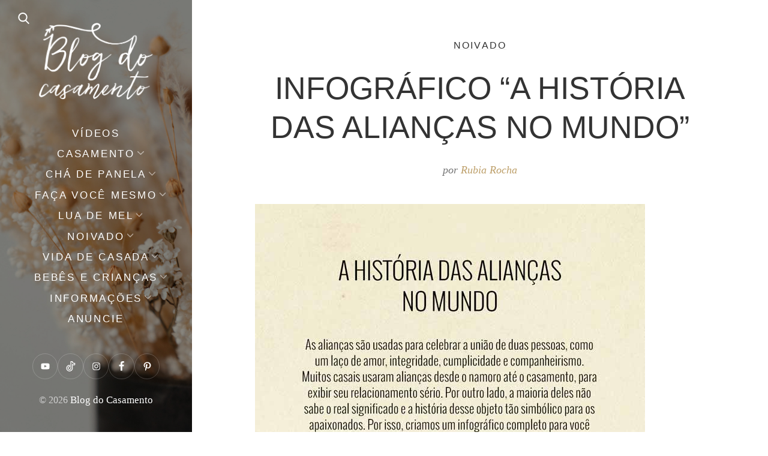

--- FILE ---
content_type: text/html; charset=UTF-8
request_url: https://blogdocasamento.com.br/infografico-historia-das-aliancas-mundo/
body_size: 19392
content:
<!DOCTYPE html><html lang="pt-BR"><head><script data-no-optimize="1">var litespeed_docref=sessionStorage.getItem("litespeed_docref");litespeed_docref&&(Object.defineProperty(document,"referrer",{get:function(){return litespeed_docref}}),sessionStorage.removeItem("litespeed_docref"));</script> <meta charset="UTF-8"><link data-optimized="2" rel="stylesheet" href="https://blogdocasamento.com.br/wp-content/litespeed/css/8209a9220605692addc50316d9e61521.css?ver=0a702" /><meta name="viewport" content="width=device-width, initial-scale=1"><link rel="profile" href="https://gmpg.org/xfn/11"><meta name="p:domain_verify" content="44709e0eba4ef299d2751c0c2c601649"/><meta name='robots' content='index, follow, max-image-preview:large, max-snippet:-1, max-video-preview:-1' /><title>Infográfico &quot;A História das Alianças no Mundo&quot; | Blog do Casamento</title><meta name="description" content="Via Perfetto Alianças" /><link rel="canonical" href="https://blogdocasamento.com.br/infografico-historia-das-aliancas-mundo/" /><meta property="og:locale" content="pt_BR" /><meta property="og:type" content="article" /><meta property="og:title" content="Infográfico &quot;A História das Alianças no Mundo&quot; | Blog do Casamento" /><meta property="og:description" content="Via Perfetto Alianças" /><meta property="og:url" content="https://blogdocasamento.com.br/infografico-historia-das-aliancas-mundo/" /><meta property="og:site_name" content="Blog do Casamento" /><meta property="article:publisher" content="https://www.facebook.com/blogdocasamento" /><meta property="article:author" content="blogdocasamento" /><meta property="article:published_time" content="2014-01-17T15:00:33+00:00" /><meta property="og:image" content="https://blogdocasamento.com.br/wp-content/uploads/Infografico_a_historia_das_aliancas_no_mundo.jpg" /><meta property="og:image:width" content="650" /><meta property="og:image:height" content="2038" /><meta property="og:image:type" content="image/jpeg" /><meta name="author" content="Rubia Rocha" /><meta name="twitter:card" content="summary_large_image" /><meta name="twitter:creator" content="@blogdocasamento" /><meta name="twitter:site" content="@blogdocasamento" /><meta name="twitter:label1" content="Escrito por" /><meta name="twitter:data1" content="Rubia Rocha" /> <script type="application/ld+json" class="yoast-schema-graph">{"@context":"https://schema.org","@graph":[{"@type":"Article","@id":"https://blogdocasamento.com.br/infografico-historia-das-aliancas-mundo/#article","isPartOf":{"@id":"https://blogdocasamento.com.br/infografico-historia-das-aliancas-mundo/"},"author":{"name":"Rubia Rocha","@id":"https://blogdocasamento.com.br/#/schema/person/c96ba6397ec4c6e809640923f2a720b4"},"headline":"Infográfico &#8220;A História das Alianças no Mundo&#8221;","datePublished":"2014-01-17T15:00:33+00:00","mainEntityOfPage":{"@id":"https://blogdocasamento.com.br/infografico-historia-das-aliancas-mundo/"},"wordCount":14,"commentCount":0,"publisher":{"@id":"https://blogdocasamento.com.br/#organization"},"image":{"@id":"https://blogdocasamento.com.br/infografico-historia-das-aliancas-mundo/#primaryimage"},"thumbnailUrl":"https://blogdocasamento.com.br/wp-content/uploads/Infografico_a_historia_das_aliancas_no_mundo.jpg","keywords":["noivado"],"articleSection":["Noivado"],"inLanguage":"pt-BR","potentialAction":[{"@type":"CommentAction","name":"Comment","target":["https://blogdocasamento.com.br/infografico-historia-das-aliancas-mundo/#respond"]}]},{"@type":"WebPage","@id":"https://blogdocasamento.com.br/infografico-historia-das-aliancas-mundo/","url":"https://blogdocasamento.com.br/infografico-historia-das-aliancas-mundo/","name":"Infográfico \"A História das Alianças no Mundo\" | Blog do Casamento","isPartOf":{"@id":"https://blogdocasamento.com.br/#website"},"primaryImageOfPage":{"@id":"https://blogdocasamento.com.br/infografico-historia-das-aliancas-mundo/#primaryimage"},"image":{"@id":"https://blogdocasamento.com.br/infografico-historia-das-aliancas-mundo/#primaryimage"},"thumbnailUrl":"https://blogdocasamento.com.br/wp-content/uploads/Infografico_a_historia_das_aliancas_no_mundo.jpg","datePublished":"2014-01-17T15:00:33+00:00","description":"Via Perfetto Alianças","breadcrumb":{"@id":"https://blogdocasamento.com.br/infografico-historia-das-aliancas-mundo/#breadcrumb"},"inLanguage":"pt-BR","potentialAction":[{"@type":"ReadAction","target":["https://blogdocasamento.com.br/infografico-historia-das-aliancas-mundo/"]}]},{"@type":"ImageObject","inLanguage":"pt-BR","@id":"https://blogdocasamento.com.br/infografico-historia-das-aliancas-mundo/#primaryimage","url":"https://blogdocasamento.com.br/wp-content/uploads/Infografico_a_historia_das_aliancas_no_mundo.jpg","contentUrl":"https://blogdocasamento.com.br/wp-content/uploads/Infografico_a_historia_das_aliancas_no_mundo.jpg"},{"@type":"BreadcrumbList","@id":"https://blogdocasamento.com.br/infografico-historia-das-aliancas-mundo/#breadcrumb","itemListElement":[{"@type":"ListItem","position":1,"name":"Início","item":"https://blogdocasamento.com.br/"},{"@type":"ListItem","position":2,"name":"Noivado","item":"https://blogdocasamento.com.br/category/noivado-nova-estrutura/"},{"@type":"ListItem","position":3,"name":"Infográfico &#8220;A História das Alianças no Mundo&#8221;"}]},{"@type":"WebSite","@id":"https://blogdocasamento.com.br/#website","url":"https://blogdocasamento.com.br/","name":"Blog do Casamento","description":"O blog da noiva criativa!","publisher":{"@id":"https://blogdocasamento.com.br/#organization"},"potentialAction":[{"@type":"SearchAction","target":{"@type":"EntryPoint","urlTemplate":"https://blogdocasamento.com.br/?s={search_term_string}"},"query-input":{"@type":"PropertyValueSpecification","valueRequired":true,"valueName":"search_term_string"}}],"inLanguage":"pt-BR"},{"@type":"Organization","@id":"https://blogdocasamento.com.br/#organization","name":"Blog do Casamento","url":"https://blogdocasamento.com.br/","logo":{"@type":"ImageObject","inLanguage":"pt-BR","@id":"https://blogdocasamento.com.br/#/schema/logo/image/","url":"https://blogdocasamento.com.br/wp-content/uploads/logo-blog2020.png","contentUrl":"https://blogdocasamento.com.br/wp-content/uploads/logo-blog2020.png","width":776,"height":522,"caption":"Blog do Casamento"},"image":{"@id":"https://blogdocasamento.com.br/#/schema/logo/image/"},"sameAs":["https://www.facebook.com/blogdocasamento","https://x.com/blogdocasamento","https://instagram.com/blogcasamento/","https://www.youtube.com/user/blogdocasamento"]},{"@type":"Person","@id":"https://blogdocasamento.com.br/#/schema/person/c96ba6397ec4c6e809640923f2a720b4","name":"Rubia Rocha","image":{"@type":"ImageObject","inLanguage":"pt-BR","@id":"https://blogdocasamento.com.br/#/schema/person/image/","url":"https://blogdocasamento.com.br/wp-content/litespeed/avatar/8923682840f12d8e0a064bcee3839571.jpg?ver=1769104626","contentUrl":"https://blogdocasamento.com.br/wp-content/litespeed/avatar/8923682840f12d8e0a064bcee3839571.jpg?ver=1769104626","caption":"Rubia Rocha"},"description":"Rubia Rocha, publicitária, designer e apaixonada por artesanato, estava decidida a produzir o seu próprio casamento na intenção de encontrar alternativas criativas para subir ao altar. Para se organizar melhor, começou a arquivar as melhores inspirações e ideias no Blog do casamento, que hoje é referência no assunto.","sameAs":["https://blogdocasamento.com.br","blogdocasamento","blogcasamento","https://x.com/blogdocasamento"]}]}</script> <link rel='dns-prefetch' href='//www.googletagmanager.com' /><link rel='dns-prefetch' href='//fonts.googleapis.com' /><link rel="alternate" type="application/rss+xml" title="Feed para Blog do Casamento &raquo;" href="https://blogdocasamento.com.br/feed/" /><link rel="alternate" type="application/rss+xml" title="Feed de comentários para Blog do Casamento &raquo;" href="https://blogdocasamento.com.br/comments/feed/" /><link rel="alternate" type="application/rss+xml" title="Feed de comentários para Blog do Casamento &raquo; Infográfico &#8220;A História das Alianças no Mundo&#8221;" href="https://blogdocasamento.com.br/infografico-historia-das-aliancas-mundo/feed/" /><link rel="alternate" type="application/rss+xml" title="Feed de Blog do Casamento &raquo; Story" href="https://blogdocasamento.com.br/web-stories/feed/"> <script type="litespeed/javascript" data-src="https://blogdocasamento.com.br/wp-includes/js/jquery/jquery.min.js" id="jquery-core-js"></script>  <script type="litespeed/javascript" data-src="https://www.googletagmanager.com/gtag/js?id=G-2LMVD3S8K7" id="google_gtagjs-js"></script> <script id="google_gtagjs-js-after" type="litespeed/javascript">window.dataLayer=window.dataLayer||[];function gtag(){dataLayer.push(arguments)}
gtag("set","linker",{"domains":["blogdocasamento.com.br"]});gtag("js",new Date());gtag("set","developer_id.dZTNiMT",!0);gtag("config","G-2LMVD3S8K7")</script> <link rel="https://api.w.org/" href="https://blogdocasamento.com.br/wp-json/" /><link rel="alternate" title="JSON" type="application/json" href="https://blogdocasamento.com.br/wp-json/wp/v2/posts/20764" /><link rel="EditURI" type="application/rsd+xml" title="RSD" href="https://blogdocasamento.com.br/xmlrpc.php?rsd" /><meta name="generator" content="WordPress 6.8.3" /><link rel='shortlink' href='https://blogdocasamento.com.br/?p=20764' /><link rel="alternate" title="oEmbed (JSON)" type="application/json+oembed" href="https://blogdocasamento.com.br/wp-json/oembed/1.0/embed?url=https%3A%2F%2Fblogdocasamento.com.br%2Finfografico-historia-das-aliancas-mundo%2F" /><link rel="alternate" title="oEmbed (XML)" type="text/xml+oembed" href="https://blogdocasamento.com.br/wp-json/oembed/1.0/embed?url=https%3A%2F%2Fblogdocasamento.com.br%2Finfografico-historia-das-aliancas-mundo%2F&#038;format=xml" /> <script data-cfasync="false" src="https://api.cazamba.com/763bb9b15646e4f492e72ba39e44859c.js" type="text/javascript"></script><meta name="generator" content="Site Kit by Google 1.148.0" /><meta name="google-adsense-platform-account" content="ca-host-pub-2644536267352236"><meta name="google-adsense-platform-domain" content="sitekit.withgoogle.com"> <script type="litespeed/javascript">(function(w,d,s,l,i){w[l]=w[l]||[];w[l].push({'gtm.start':new Date().getTime(),event:'gtm.js'});var f=d.getElementsByTagName(s)[0],j=d.createElement(s),dl=l!='dataLayer'?'&l='+l:'';j.async=!0;j.src='https://www.googletagmanager.com/gtm.js?id='+i+dl;f.parentNode.insertBefore(j,f)})(window,document,'script','dataLayer','GTM-P8GZFDH')</script>  <script  type="litespeed/javascript" data-src="https://pagead2.googlesyndication.com/pagead/js/adsbygoogle.js?client=ca-pub-8925940211047759" crossorigin="anonymous"></script><link rel="icon" href="https://blogdocasamento.com.br/wp-content/uploads/cropped-favicon-1-32x32.png" sizes="32x32" /><link rel="icon" href="https://blogdocasamento.com.br/wp-content/uploads/cropped-favicon-1-192x192.png" sizes="192x192" /><link rel="apple-touch-icon" href="https://blogdocasamento.com.br/wp-content/uploads/cropped-favicon-1-180x180.png" /><meta name="msapplication-TileImage" content="https://blogdocasamento.com.br/wp-content/uploads/cropped-favicon-1-270x270.png" /></head><body data-rsssl=1 class="wp-singular post-template-default single single-post postid-20764 single-format-standard wp-custom-logo wp-embed-responsive wp-theme-weeland wp-child-theme-weeland-child has-sidebar-image aa-prefix-blogd-">
<noscript>
<iframe data-lazyloaded="1" src="about:blank" data-litespeed-src="https://www.googletagmanager.com/ns.html?id=GTM-P8GZFDH" height="0" width="0" style="display:none;visibility:hidden"></iframe>
</noscript><div id="page" class="hfeed site"><div id="search-modal" class="search-modal"><form method="get" class="search-form" action="https://blogdocasamento.com.br/"><div class="search-wrap">
<label>
<input type="search" autocomplete="off" class="search-field" placeholder="Pesquisar..." value="" name="s" title="Search for:" />
</label>
<button type="submit" class="search-submit"><svg class="svg-icon" aria-hidden="true" role="img" focusable="false" xmlns="http://www.w3.org/2000/svg" width="57" height="57" viewBox="0 0 57 57"><path d="M55.146,51.887L41.588,37.786c3.486-4.144,5.396-9.358,5.396-14.786c0-12.682-10.318-23-23-23s-23,10.318-23,23s10.318,23,23,23c4.761,0,9.298-1.436,13.177-4.162l13.661,14.208c0.571,0.593,1.339,0.92,2.162,0.92 c0.779,0,1.518-0.297,2.079-0.837C56.255,54.982,56.293,53.08,55.146,51.887z M23.984,6c9.374,0,17,7.626,17,17s-7.626,17-17,17 s-17-7.626-17-17S14.61,6,23.984,6z" /></svg></button></div></form>      <a href="#" id="close-search-modal" class="close-search-modal"><svg class="svg-icon" aria-hidden="true" role="img" focusable="false" xmlns="http://www.w3.org/2000/svg" width="20" height="20" viewBox="0 0 768 768"><path d="M169.376 214.624l169.376 169.376-169.376 169.376c-12.512 12.512-12.512 32.768 0 45.248s32.768 12.512 45.248 0l169.376-169.376 169.376 169.376c12.512 12.512 32.768 12.512 45.248 0s12.512-32.768 0-45.248l-169.376-169.376 169.376-169.376c12.512-12.512 12.512-32.768 0-45.248s-32.768-12.512-45.248 0l-169.376 169.376-169.376-169.376c-12.512-12.512-32.768-12.512-45.248 0s-12.512 32.768 0 45.248z"></path></svg></a></div><nav class="mobile-menu-wrapper"><ul class="mobile-menu"><li id="menu-item-45981" class="menu-item menu-item-type-taxonomy menu-item-object-category menu-item-45981"><div class="ancestor-wrapper"><a href="https://blogdocasamento.com.br/category/videos/">Vídeos</a></div></li><li id="menu-item-20400" class="menu-item menu-item-type-taxonomy menu-item-object-category menu-item-has-children menu-item-20400"><div class="ancestor-wrapper"><a href="https://blogdocasamento.com.br/category/cerimonia-festa-casamento/">Casamento</a><span class="submenu-arrow"><svg class="svg-icon" aria-hidden="true" role="img" focusable="false" xmlns="http://www.w3.org/2000/svg" width="20" height="20" viewBox="0 0 768 768"><path d="M169.376 310.624l192 192c12.512 12.512 32.768 12.512 45.248 0l192-192c12.512-12.512 12.512-32.768 0-45.248s-32.768-12.512-45.248 0l-169.376 169.376-169.376-169.376c-12.512-12.512-32.768-12.512-45.248 0s-12.512 32.768 0 45.248z"></path></svg></span></div><ul class="sub-menu"><li id="menu-item-24826" class="menu-item menu-item-type-taxonomy menu-item-object-category menu-item-24826"><div class="ancestor-wrapper"><a href="https://blogdocasamento.com.br/category/cerimonia-festa-casamento/cabelo-e-maquiagem-cerimonia-festa-casamento/">Cabelo e maquiagem</a></div></li><li id="menu-item-20402" class="menu-item menu-item-type-taxonomy menu-item-object-category menu-item-20402"><div class="ancestor-wrapper"><a href="https://blogdocasamento.com.br/category/cerimonia-festa-casamento/casamentos-reais/">Casamentos Reais</a></div></li><li id="menu-item-20403" class="menu-item menu-item-type-taxonomy menu-item-object-category menu-item-20403"><div class="ancestor-wrapper"><a href="https://blogdocasamento.com.br/category/cerimonia-festa-casamento/comes-e-bebes/">Comidinhas e bebidinhas</a></div></li><li id="menu-item-20404" class="menu-item menu-item-type-taxonomy menu-item-object-category menu-item-20404"><div class="ancestor-wrapper"><a href="https://blogdocasamento.com.br/category/cerimonia-festa-casamento/convites-festa-casamento/">Convites e papelaria</a></div></li><li id="menu-item-20405" class="menu-item menu-item-type-taxonomy menu-item-object-category menu-item-20405"><div class="ancestor-wrapper"><a href="https://blogdocasamento.com.br/category/cerimonia-festa-casamento/decoracao-festa-igreja/">Decoração</a></div></li><li id="menu-item-20406" class="menu-item menu-item-type-taxonomy menu-item-object-category menu-item-20406"><div class="ancestor-wrapper"><a href="https://blogdocasamento.com.br/category/cerimonia-festa-casamento/dicas-festa-cerimonia-casamento/">Dicas</a></div></li><li id="menu-item-20407" class="menu-item menu-item-type-taxonomy menu-item-object-category menu-item-20407"><div class="ancestor-wrapper"><a href="https://blogdocasamento.com.br/category/cerimonia-festa-casamento/ensaio/">Ensaios</a></div></li><li id="menu-item-20408" class="menu-item menu-item-type-taxonomy menu-item-object-category menu-item-20408"><div class="ancestor-wrapper"><a href="https://blogdocasamento.com.br/category/cerimonia-festa-casamento/ideias-criativas/">Idéias criativas</a></div></li><li id="menu-item-20409" class="menu-item menu-item-type-taxonomy menu-item-object-category menu-item-20409"><div class="ancestor-wrapper"><a href="https://blogdocasamento.com.br/category/cerimonia-festa-casamento/lembrancas-casamento/">Lembrancinhas</a></div></li><li id="menu-item-36981" class="menu-item menu-item-type-taxonomy menu-item-object-category menu-item-36981"><div class="ancestor-wrapper"><a href="https://blogdocasamento.com.br/category/cerimonia-festa-casamento/paleta-de-cores/">Paleta de cores</a></div></li><li id="menu-item-20410" class="menu-item menu-item-type-taxonomy menu-item-object-category menu-item-20410"><div class="ancestor-wrapper"><a href="https://blogdocasamento.com.br/category/cerimonia-festa-casamento/planejamento-festa-cerimonia-casamento/">Planejamento</a></div></li><li id="menu-item-20411" class="menu-item menu-item-type-taxonomy menu-item-object-category menu-item-20411"><div class="ancestor-wrapper"><a href="https://blogdocasamento.com.br/category/cerimonia-festa-casamento/quase-nada-para-ser-feliz/">Quase nada para ser feliz</a></div></li><li id="menu-item-20412" class="menu-item menu-item-type-taxonomy menu-item-object-category menu-item-20412"><div class="ancestor-wrapper"><a href="https://blogdocasamento.com.br/category/cerimonia-festa-casamento/trajes-e-acessorios/">Trajes e acessórios</a></div></li></ul></li><li id="menu-item-20413" class="menu-item menu-item-type-taxonomy menu-item-object-category menu-item-has-children menu-item-20413"><div class="ancestor-wrapper"><a href="https://blogdocasamento.com.br/category/cha-de-panela/">Chá de panela</a><span class="submenu-arrow"><svg class="svg-icon" aria-hidden="true" role="img" focusable="false" xmlns="http://www.w3.org/2000/svg" width="20" height="20" viewBox="0 0 768 768"><path d="M169.376 310.624l192 192c12.512 12.512 32.768 12.512 45.248 0l192-192c12.512-12.512 12.512-32.768 0-45.248s-32.768-12.512-45.248 0l-169.376 169.376-169.376-169.376c-12.512-12.512-32.768-12.512-45.248 0s-12.512 32.768 0 45.248z"></path></svg></span></div><ul class="sub-menu"><li id="menu-item-21003" class="menu-item menu-item-type-taxonomy menu-item-object-category menu-item-21003"><div class="ancestor-wrapper"><a href="https://blogdocasamento.com.br/category/cha-de-panela/downloads/">Downloads</a></div></li><li id="menu-item-20414" class="menu-item menu-item-type-taxonomy menu-item-object-category menu-item-20414"><div class="ancestor-wrapper"><a href="https://blogdocasamento.com.br/category/cha-de-panela/decoracao-cha-panela/">Decoração</a></div></li><li id="menu-item-20415" class="menu-item menu-item-type-taxonomy menu-item-object-category menu-item-20415"><div class="ancestor-wrapper"><a href="https://blogdocasamento.com.br/category/cha-de-panela/dicas-para-cha-de-panela/">Dicas</a></div></li><li id="menu-item-20417" class="menu-item menu-item-type-taxonomy menu-item-object-category menu-item-20417"><div class="ancestor-wrapper"><a href="https://blogdocasamento.com.br/category/cha-de-panela/lembrancinhas-cha-de-panela-nova-estrutura/">Lembrancinhas</a></div></li><li id="menu-item-20418" class="menu-item menu-item-type-taxonomy menu-item-object-category menu-item-20418"><div class="ancestor-wrapper"><a href="https://blogdocasamento.com.br/category/cha-de-panela/planejamento-cha-panela/">Planejamento</a></div></li></ul></li><li id="menu-item-20422" class="menu-item menu-item-type-taxonomy menu-item-object-category menu-item-has-children menu-item-20422"><div class="ancestor-wrapper"><a href="https://blogdocasamento.com.br/category/faca-voce-mesmo/">Faça você mesmo</a><span class="submenu-arrow"><svg class="svg-icon" aria-hidden="true" role="img" focusable="false" xmlns="http://www.w3.org/2000/svg" width="20" height="20" viewBox="0 0 768 768"><path d="M169.376 310.624l192 192c12.512 12.512 32.768 12.512 45.248 0l192-192c12.512-12.512 12.512-32.768 0-45.248s-32.768-12.512-45.248 0l-169.376 169.376-169.376-169.376c-12.512-12.512-32.768-12.512-45.248 0s-12.512 32.768 0 45.248z"></path></svg></span></div><ul class="sub-menu"><li id="menu-item-21004" class="menu-item menu-item-type-taxonomy menu-item-object-category menu-item-21004"><div class="ancestor-wrapper"><a href="https://blogdocasamento.com.br/category/downloads-cerimonia-festa-casamento/">Downloads</a></div></li><li id="menu-item-20423" class="menu-item menu-item-type-taxonomy menu-item-object-category menu-item-20423"><div class="ancestor-wrapper"><a href="https://blogdocasamento.com.br/category/faca-voce-mesmo/acessorios/">Acessórios</a></div></li><li id="menu-item-20424" class="menu-item menu-item-type-taxonomy menu-item-object-category menu-item-20424"><div class="ancestor-wrapper"><a href="https://blogdocasamento.com.br/category/faca-voce-mesmo/cabelo-e-maquiagem/">Cabelo e maquiagem</a></div></li><li id="menu-item-20425" class="menu-item menu-item-type-taxonomy menu-item-object-category menu-item-20425"><div class="ancestor-wrapper"><a href="https://blogdocasamento.com.br/category/faca-voce-mesmo/faca-voce-mesma-decoracao-casamento/">Decoração</a></div></li><li id="menu-item-20426" class="menu-item menu-item-type-taxonomy menu-item-object-category menu-item-20426"><div class="ancestor-wrapper"><a href="https://blogdocasamento.com.br/category/faca-voce-mesmo/papelaria/">Papelaria</a></div></li><li id="menu-item-20427" class="menu-item menu-item-type-taxonomy menu-item-object-category menu-item-20427"><div class="ancestor-wrapper"><a href="https://blogdocasamento.com.br/category/vida-de-casada/faca-voce-mesmo-receitas-casamento/">Receitas</a></div></li></ul></li><li id="menu-item-20429" class="menu-item menu-item-type-taxonomy menu-item-object-category menu-item-has-children menu-item-20429"><div class="ancestor-wrapper"><a href="https://blogdocasamento.com.br/category/lua-de-mel/">Lua de Mel</a><span class="submenu-arrow"><svg class="svg-icon" aria-hidden="true" role="img" focusable="false" xmlns="http://www.w3.org/2000/svg" width="20" height="20" viewBox="0 0 768 768"><path d="M169.376 310.624l192 192c12.512 12.512 32.768 12.512 45.248 0l192-192c12.512-12.512 12.512-32.768 0-45.248s-32.768-12.512-45.248 0l-169.376 169.376-169.376-169.376c-12.512-12.512-32.768-12.512-45.248 0s-12.512 32.768 0 45.248z"></path></svg></span></div><ul class="sub-menu"><li id="menu-item-20430" class="menu-item menu-item-type-taxonomy menu-item-object-category menu-item-20430"><div class="ancestor-wrapper"><a href="https://blogdocasamento.com.br/category/lua-de-mel/destinos-lua-de-mel/">Destinos</a></div></li><li id="menu-item-20431" class="menu-item menu-item-type-taxonomy menu-item-object-category menu-item-20431"><div class="ancestor-wrapper"><a href="https://blogdocasamento.com.br/category/lua-de-mel/dicas-lua-de-mel-nova-estrutura/">Dicas</a></div></li></ul></li><li id="menu-item-20433" class="menu-item menu-item-type-taxonomy menu-item-object-category current-post-ancestor current-menu-parent current-post-parent menu-item-has-children menu-item-20433"><div class="ancestor-wrapper"><a href="https://blogdocasamento.com.br/category/noivado-nova-estrutura/">Noivado</a><span class="submenu-arrow"><svg class="svg-icon" aria-hidden="true" role="img" focusable="false" xmlns="http://www.w3.org/2000/svg" width="20" height="20" viewBox="0 0 768 768"><path d="M169.376 310.624l192 192c12.512 12.512 32.768 12.512 45.248 0l192-192c12.512-12.512 12.512-32.768 0-45.248s-32.768-12.512-45.248 0l-169.376 169.376-169.376-169.376c-12.512-12.512-32.768-12.512-45.248 0s-12.512 32.768 0 45.248z"></path></svg></span></div><ul class="sub-menu"><li id="menu-item-20434" class="menu-item menu-item-type-taxonomy menu-item-object-category menu-item-20434"><div class="ancestor-wrapper"><a href="https://blogdocasamento.com.br/category/noivado-nova-estrutura/decoracao-para-noivado/">Decoração</a></div></li><li id="menu-item-20435" class="menu-item menu-item-type-taxonomy menu-item-object-category menu-item-20435"><div class="ancestor-wrapper"><a href="https://blogdocasamento.com.br/category/noivado-nova-estrutura/dicas-festa-noivado/">Dicas</a></div></li><li id="menu-item-20436" class="menu-item menu-item-type-taxonomy menu-item-object-category menu-item-20436"><div class="ancestor-wrapper"><a href="https://blogdocasamento.com.br/category/noivado-nova-estrutura/noivados-reais/">Noivados reais</a></div></li><li id="menu-item-20438" class="menu-item menu-item-type-taxonomy menu-item-object-category menu-item-20438"><div class="ancestor-wrapper"><a href="https://blogdocasamento.com.br/category/noivado-nova-estrutura/planejamento-festa-noivado/">Planejamento</a></div></li></ul></li><li id="menu-item-20442" class="menu-item menu-item-type-taxonomy menu-item-object-category menu-item-has-children menu-item-20442"><div class="ancestor-wrapper"><a href="https://blogdocasamento.com.br/category/vida-de-casada/">Vida de casada</a><span class="submenu-arrow"><svg class="svg-icon" aria-hidden="true" role="img" focusable="false" xmlns="http://www.w3.org/2000/svg" width="20" height="20" viewBox="0 0 768 768"><path d="M169.376 310.624l192 192c12.512 12.512 32.768 12.512 45.248 0l192-192c12.512-12.512 12.512-32.768 0-45.248s-32.768-12.512-45.248 0l-169.376 169.376-169.376-169.376c-12.512-12.512-32.768-12.512-45.248 0s-12.512 32.768 0 45.248z"></path></svg></span></div><ul class="sub-menu"><li id="menu-item-48745" class="menu-item menu-item-type-taxonomy menu-item-object-category menu-item-48745"><div class="ancestor-wrapper"><a href="https://blogdocasamento.com.br/category/dicas-financeiras/">Dicas financeiras</a></div></li><li id="menu-item-42863" class="menu-item menu-item-type-taxonomy menu-item-object-category menu-item-42863"><div class="ancestor-wrapper"><a href="https://blogdocasamento.com.br/category/vida-de-casada/secao-pipoca/">Seção pipoca</a></div></li><li id="menu-item-20443" class="menu-item menu-item-type-taxonomy menu-item-object-category menu-item-20443"><div class="ancestor-wrapper"><a href="https://blogdocasamento.com.br/category/vida-de-casada/bodas/">Bodas</a></div></li><li id="menu-item-20444" class="menu-item menu-item-type-taxonomy menu-item-object-category menu-item-20444"><div class="ancestor-wrapper"><a href="https://blogdocasamento.com.br/category/vida-de-casada/casa-e-decoracao/">Casa e decoração</a></div></li><li id="menu-item-20446" class="menu-item menu-item-type-taxonomy menu-item-object-category menu-item-20446"><div class="ancestor-wrapper"><a href="https://blogdocasamento.com.br/category/vida-de-casada/mesa-posta/">Mesa posta</a></div></li><li id="menu-item-20447" class="menu-item menu-item-type-taxonomy menu-item-object-category menu-item-20447"><div class="ancestor-wrapper"><a href="https://blogdocasamento.com.br/category/vida-de-casada/modaebeleza/">Moda e beleza</a></div></li><li id="menu-item-20449" class="menu-item menu-item-type-taxonomy menu-item-object-category menu-item-20449"><div class="ancestor-wrapper"><a href="https://blogdocasamento.com.br/category/vida-de-casada/organizacao-da-casa/">Organização da casa</a></div></li></ul></li><li id="menu-item-28892" class="menu-item menu-item-type-taxonomy menu-item-object-category menu-item-has-children menu-item-28892"><div class="ancestor-wrapper"><a href="https://blogdocasamento.com.br/category/bebes-e-criancas/">Bebês e crianças</a><span class="submenu-arrow"><svg class="svg-icon" aria-hidden="true" role="img" focusable="false" xmlns="http://www.w3.org/2000/svg" width="20" height="20" viewBox="0 0 768 768"><path d="M169.376 310.624l192 192c12.512 12.512 32.768 12.512 45.248 0l192-192c12.512-12.512 12.512-32.768 0-45.248s-32.768-12.512-45.248 0l-169.376 169.376-169.376-169.376c-12.512-12.512-32.768-12.512-45.248 0s-12.512 32.768 0 45.248z"></path></svg></span></div><ul class="sub-menu"><li id="menu-item-47390" class="menu-item menu-item-type-taxonomy menu-item-object-category menu-item-47390"><div class="ancestor-wrapper"><a href="https://blogdocasamento.com.br/category/bebes-e-criancas/decoracao-de-quatinhos-infantis/">Quartinhos</a></div></li><li id="menu-item-42862" class="menu-item menu-item-type-taxonomy menu-item-object-category menu-item-42862"><div class="ancestor-wrapper"><a href="https://blogdocasamento.com.br/category/bebes-e-criancas/diario-de-gravidez/">Diário de gravidez</a></div></li><li id="menu-item-47389" class="menu-item menu-item-type-taxonomy menu-item-object-category menu-item-47389"><div class="ancestor-wrapper"><a href="https://blogdocasamento.com.br/category/bebes-e-criancas/maternidade/">Maternidade</a></div></li><li id="menu-item-47391" class="menu-item menu-item-type-taxonomy menu-item-object-category menu-item-47391"><div class="ancestor-wrapper"><a href="https://blogdocasamento.com.br/category/bebes-e-criancas/receitas-para-criancas/">Receitas</a></div></li><li id="menu-item-47388" class="menu-item menu-item-type-taxonomy menu-item-object-category menu-item-47388"><div class="ancestor-wrapper"><a href="https://blogdocasamento.com.br/category/bebes-e-criancas/festa-infantil-e-brincadeiras/">Festa e brincadeiras</a></div></li><li id="menu-item-47387" class="menu-item menu-item-type-taxonomy menu-item-object-category menu-item-47387"><div class="ancestor-wrapper"><a href="https://blogdocasamento.com.br/category/bebes-e-criancas/downloads-para-criancas/">Downloads</a></div></li></ul></li><li id="menu-item-45973" class="menu-item menu-item-type-custom menu-item-object-custom menu-item-has-children menu-item-45973"><div class="ancestor-wrapper"><a href="https://#">Informações</a><span class="submenu-arrow"><svg class="svg-icon" aria-hidden="true" role="img" focusable="false" xmlns="http://www.w3.org/2000/svg" width="20" height="20" viewBox="0 0 768 768"><path d="M169.376 310.624l192 192c12.512 12.512 32.768 12.512 45.248 0l192-192c12.512-12.512 12.512-32.768 0-45.248s-32.768-12.512-45.248 0l-169.376 169.376-169.376-169.376c-12.512-12.512-32.768-12.512-45.248 0s-12.512 32.768 0 45.248z"></path></svg></span></div><ul class="sub-menu"><li id="menu-item-45976" class="menu-item menu-item-type-post_type menu-item-object-page menu-item-45976"><div class="ancestor-wrapper"><a href="https://blogdocasamento.com.br/sobre/">Sobre</a></div></li><li id="menu-item-45977" class="menu-item menu-item-type-post_type menu-item-object-page menu-item-45977"><div class="ancestor-wrapper"><a href="https://blogdocasamento.com.br/contato/">Contato</a></div></li><li id="menu-item-45979" class="menu-item menu-item-type-post_type menu-item-object-page menu-item-45979"><div class="ancestor-wrapper"><a href="https://blogdocasamento.com.br/contato/politica-de-privacidade/">Política de privacidade</a></div></li></ul></li><li id="menu-item-45975" class="menu-item menu-item-type-post_type menu-item-object-page menu-item-45975"><div class="ancestor-wrapper"><a href="https://blogdocasamento.com.br/anuncie/">Anuncie</a></div></li></ul><form method="get" class="search-form" action="https://blogdocasamento.com.br/"><div class="search-wrap">
<label>
<input type="search" autocomplete="off" class="search-field" placeholder="Pesquisar..." value="" name="s" title="Search for:" />
</label>
<button type="submit" class="search-submit"><svg class="svg-icon" aria-hidden="true" role="img" focusable="false" xmlns="http://www.w3.org/2000/svg" width="57" height="57" viewBox="0 0 57 57"><path d="M55.146,51.887L41.588,37.786c3.486-4.144,5.396-9.358,5.396-14.786c0-12.682-10.318-23-23-23s-23,10.318-23,23s10.318,23,23,23c4.761,0,9.298-1.436,13.177-4.162l13.661,14.208c0.571,0.593,1.339,0.92,2.162,0.92 c0.779,0,1.518-0.297,2.079-0.837C56.255,54.982,56.293,53.08,55.146,51.887z M23.984,6c9.374,0,17,7.626,17,17s-7.626,17-17,17 s-17-7.626-17-17S14.61,6,23.984,6z" /></svg></button></div></form></nav><div id="sidebar" class="sidebar"><div class="sidebar-inner"><div class="mobile-toggle">
<a href="#" id="nav-toggle" class="nav-toggle"><i class="menu-icon"></i></a></div><a href="#" id="search-toggle" class="search-toggle"><svg class="svg-icon" aria-hidden="true" role="img" focusable="false" xmlns="http://www.w3.org/2000/svg" width="57" height="57" viewBox="0 0 57 57"><path d="M55.146,51.887L41.588,37.786c3.486-4.144,5.396-9.358,5.396-14.786c0-12.682-10.318-23-23-23s-23,10.318-23,23s10.318,23,23,23c4.761,0,9.298-1.436,13.177-4.162l13.661,14.208c0.571,0.593,1.339,0.92,2.162,0.92 c0.779,0,1.518-0.297,2.079-0.837C56.255,54.982,56.293,53.08,55.146,51.887z M23.984,6c9.374,0,17,7.626,17,17s-7.626,17-17,17 s-17-7.626-17-17S14.61,6,23.984,6z" /></svg></a><header class="sidebar-header"><div class="site-identity">
<a href="https://blogdocasamento.com.br/" class="custom-logo-link" rel="home"><img data-lazyloaded="1" src="[data-uri]" width="776" height="522" data-src="https://blogdocasamento.com.br/wp-content/uploads/logo-blog2020.png" class="custom-logo" alt="Blog do Casamento" decoding="async" fetchpriority="high" data-srcset="https://blogdocasamento.com.br/wp-content/uploads/logo-blog2020.png 776w, https://blogdocasamento.com.br/wp-content/uploads/logo-blog2020-500x336.png 500w, https://blogdocasamento.com.br/wp-content/uploads/logo-blog2020-700x471.png 700w, https://blogdocasamento.com.br/wp-content/uploads/logo-blog2020-768x517.png 768w, https://blogdocasamento.com.br/wp-content/uploads/logo-blog2020-750x505.png 750w, https://blogdocasamento.com.br/wp-content/uploads/logo-blog2020-550x370.png 550w" data-sizes="(max-width: 776px) 100vw, 776px" /></a></div></header><nav class="primary-menu-wrapper"><ul class="primary-menu"><li class="menu-item menu-item-type-taxonomy menu-item-object-category menu-item-45981"><div class="ancestor-wrapper"><a href="https://blogdocasamento.com.br/category/videos/">Vídeos</a></div></li><li class="menu-item menu-item-type-taxonomy menu-item-object-category menu-item-has-children menu-item-20400"><div class="ancestor-wrapper"><a href="https://blogdocasamento.com.br/category/cerimonia-festa-casamento/">Casamento</a><span class="submenu-arrow"><svg class="svg-icon" aria-hidden="true" role="img" focusable="false" xmlns="http://www.w3.org/2000/svg" width="20" height="20" viewBox="0 0 768 768"><path d="M169.376 310.624l192 192c12.512 12.512 32.768 12.512 45.248 0l192-192c12.512-12.512 12.512-32.768 0-45.248s-32.768-12.512-45.248 0l-169.376 169.376-169.376-169.376c-12.512-12.512-32.768-12.512-45.248 0s-12.512 32.768 0 45.248z"></path></svg></span></div><ul class="sub-menu"><li class="menu-item menu-item-type-taxonomy menu-item-object-category menu-item-24826"><div class="ancestor-wrapper"><a href="https://blogdocasamento.com.br/category/cerimonia-festa-casamento/cabelo-e-maquiagem-cerimonia-festa-casamento/">Cabelo e maquiagem</a></div></li><li class="menu-item menu-item-type-taxonomy menu-item-object-category menu-item-20402"><div class="ancestor-wrapper"><a href="https://blogdocasamento.com.br/category/cerimonia-festa-casamento/casamentos-reais/">Casamentos Reais</a></div></li><li class="menu-item menu-item-type-taxonomy menu-item-object-category menu-item-20403"><div class="ancestor-wrapper"><a href="https://blogdocasamento.com.br/category/cerimonia-festa-casamento/comes-e-bebes/">Comidinhas e bebidinhas</a></div></li><li class="menu-item menu-item-type-taxonomy menu-item-object-category menu-item-20404"><div class="ancestor-wrapper"><a href="https://blogdocasamento.com.br/category/cerimonia-festa-casamento/convites-festa-casamento/">Convites e papelaria</a></div></li><li class="menu-item menu-item-type-taxonomy menu-item-object-category menu-item-20405"><div class="ancestor-wrapper"><a href="https://blogdocasamento.com.br/category/cerimonia-festa-casamento/decoracao-festa-igreja/">Decoração</a></div></li><li class="menu-item menu-item-type-taxonomy menu-item-object-category menu-item-20406"><div class="ancestor-wrapper"><a href="https://blogdocasamento.com.br/category/cerimonia-festa-casamento/dicas-festa-cerimonia-casamento/">Dicas</a></div></li><li class="menu-item menu-item-type-taxonomy menu-item-object-category menu-item-20407"><div class="ancestor-wrapper"><a href="https://blogdocasamento.com.br/category/cerimonia-festa-casamento/ensaio/">Ensaios</a></div></li><li class="menu-item menu-item-type-taxonomy menu-item-object-category menu-item-20408"><div class="ancestor-wrapper"><a href="https://blogdocasamento.com.br/category/cerimonia-festa-casamento/ideias-criativas/">Idéias criativas</a></div></li><li class="menu-item menu-item-type-taxonomy menu-item-object-category menu-item-20409"><div class="ancestor-wrapper"><a href="https://blogdocasamento.com.br/category/cerimonia-festa-casamento/lembrancas-casamento/">Lembrancinhas</a></div></li><li class="menu-item menu-item-type-taxonomy menu-item-object-category menu-item-36981"><div class="ancestor-wrapper"><a href="https://blogdocasamento.com.br/category/cerimonia-festa-casamento/paleta-de-cores/">Paleta de cores</a></div></li><li class="menu-item menu-item-type-taxonomy menu-item-object-category menu-item-20410"><div class="ancestor-wrapper"><a href="https://blogdocasamento.com.br/category/cerimonia-festa-casamento/planejamento-festa-cerimonia-casamento/">Planejamento</a></div></li><li class="menu-item menu-item-type-taxonomy menu-item-object-category menu-item-20411"><div class="ancestor-wrapper"><a href="https://blogdocasamento.com.br/category/cerimonia-festa-casamento/quase-nada-para-ser-feliz/">Quase nada para ser feliz</a></div></li><li class="menu-item menu-item-type-taxonomy menu-item-object-category menu-item-20412"><div class="ancestor-wrapper"><a href="https://blogdocasamento.com.br/category/cerimonia-festa-casamento/trajes-e-acessorios/">Trajes e acessórios</a></div></li></ul></li><li class="menu-item menu-item-type-taxonomy menu-item-object-category menu-item-has-children menu-item-20413"><div class="ancestor-wrapper"><a href="https://blogdocasamento.com.br/category/cha-de-panela/">Chá de panela</a><span class="submenu-arrow"><svg class="svg-icon" aria-hidden="true" role="img" focusable="false" xmlns="http://www.w3.org/2000/svg" width="20" height="20" viewBox="0 0 768 768"><path d="M169.376 310.624l192 192c12.512 12.512 32.768 12.512 45.248 0l192-192c12.512-12.512 12.512-32.768 0-45.248s-32.768-12.512-45.248 0l-169.376 169.376-169.376-169.376c-12.512-12.512-32.768-12.512-45.248 0s-12.512 32.768 0 45.248z"></path></svg></span></div><ul class="sub-menu"><li class="menu-item menu-item-type-taxonomy menu-item-object-category menu-item-21003"><div class="ancestor-wrapper"><a href="https://blogdocasamento.com.br/category/cha-de-panela/downloads/">Downloads</a></div></li><li class="menu-item menu-item-type-taxonomy menu-item-object-category menu-item-20414"><div class="ancestor-wrapper"><a href="https://blogdocasamento.com.br/category/cha-de-panela/decoracao-cha-panela/">Decoração</a></div></li><li class="menu-item menu-item-type-taxonomy menu-item-object-category menu-item-20415"><div class="ancestor-wrapper"><a href="https://blogdocasamento.com.br/category/cha-de-panela/dicas-para-cha-de-panela/">Dicas</a></div></li><li class="menu-item menu-item-type-taxonomy menu-item-object-category menu-item-20417"><div class="ancestor-wrapper"><a href="https://blogdocasamento.com.br/category/cha-de-panela/lembrancinhas-cha-de-panela-nova-estrutura/">Lembrancinhas</a></div></li><li class="menu-item menu-item-type-taxonomy menu-item-object-category menu-item-20418"><div class="ancestor-wrapper"><a href="https://blogdocasamento.com.br/category/cha-de-panela/planejamento-cha-panela/">Planejamento</a></div></li></ul></li><li class="menu-item menu-item-type-taxonomy menu-item-object-category menu-item-has-children menu-item-20422"><div class="ancestor-wrapper"><a href="https://blogdocasamento.com.br/category/faca-voce-mesmo/">Faça você mesmo</a><span class="submenu-arrow"><svg class="svg-icon" aria-hidden="true" role="img" focusable="false" xmlns="http://www.w3.org/2000/svg" width="20" height="20" viewBox="0 0 768 768"><path d="M169.376 310.624l192 192c12.512 12.512 32.768 12.512 45.248 0l192-192c12.512-12.512 12.512-32.768 0-45.248s-32.768-12.512-45.248 0l-169.376 169.376-169.376-169.376c-12.512-12.512-32.768-12.512-45.248 0s-12.512 32.768 0 45.248z"></path></svg></span></div><ul class="sub-menu"><li class="menu-item menu-item-type-taxonomy menu-item-object-category menu-item-21004"><div class="ancestor-wrapper"><a href="https://blogdocasamento.com.br/category/downloads-cerimonia-festa-casamento/">Downloads</a></div></li><li class="menu-item menu-item-type-taxonomy menu-item-object-category menu-item-20423"><div class="ancestor-wrapper"><a href="https://blogdocasamento.com.br/category/faca-voce-mesmo/acessorios/">Acessórios</a></div></li><li class="menu-item menu-item-type-taxonomy menu-item-object-category menu-item-20424"><div class="ancestor-wrapper"><a href="https://blogdocasamento.com.br/category/faca-voce-mesmo/cabelo-e-maquiagem/">Cabelo e maquiagem</a></div></li><li class="menu-item menu-item-type-taxonomy menu-item-object-category menu-item-20425"><div class="ancestor-wrapper"><a href="https://blogdocasamento.com.br/category/faca-voce-mesmo/faca-voce-mesma-decoracao-casamento/">Decoração</a></div></li><li class="menu-item menu-item-type-taxonomy menu-item-object-category menu-item-20426"><div class="ancestor-wrapper"><a href="https://blogdocasamento.com.br/category/faca-voce-mesmo/papelaria/">Papelaria</a></div></li><li class="menu-item menu-item-type-taxonomy menu-item-object-category menu-item-20427"><div class="ancestor-wrapper"><a href="https://blogdocasamento.com.br/category/vida-de-casada/faca-voce-mesmo-receitas-casamento/">Receitas</a></div></li></ul></li><li class="menu-item menu-item-type-taxonomy menu-item-object-category menu-item-has-children menu-item-20429"><div class="ancestor-wrapper"><a href="https://blogdocasamento.com.br/category/lua-de-mel/">Lua de Mel</a><span class="submenu-arrow"><svg class="svg-icon" aria-hidden="true" role="img" focusable="false" xmlns="http://www.w3.org/2000/svg" width="20" height="20" viewBox="0 0 768 768"><path d="M169.376 310.624l192 192c12.512 12.512 32.768 12.512 45.248 0l192-192c12.512-12.512 12.512-32.768 0-45.248s-32.768-12.512-45.248 0l-169.376 169.376-169.376-169.376c-12.512-12.512-32.768-12.512-45.248 0s-12.512 32.768 0 45.248z"></path></svg></span></div><ul class="sub-menu"><li class="menu-item menu-item-type-taxonomy menu-item-object-category menu-item-20430"><div class="ancestor-wrapper"><a href="https://blogdocasamento.com.br/category/lua-de-mel/destinos-lua-de-mel/">Destinos</a></div></li><li class="menu-item menu-item-type-taxonomy menu-item-object-category menu-item-20431"><div class="ancestor-wrapper"><a href="https://blogdocasamento.com.br/category/lua-de-mel/dicas-lua-de-mel-nova-estrutura/">Dicas</a></div></li></ul></li><li class="menu-item menu-item-type-taxonomy menu-item-object-category current-post-ancestor current-menu-parent current-post-parent menu-item-has-children menu-item-20433"><div class="ancestor-wrapper"><a href="https://blogdocasamento.com.br/category/noivado-nova-estrutura/">Noivado</a><span class="submenu-arrow"><svg class="svg-icon" aria-hidden="true" role="img" focusable="false" xmlns="http://www.w3.org/2000/svg" width="20" height="20" viewBox="0 0 768 768"><path d="M169.376 310.624l192 192c12.512 12.512 32.768 12.512 45.248 0l192-192c12.512-12.512 12.512-32.768 0-45.248s-32.768-12.512-45.248 0l-169.376 169.376-169.376-169.376c-12.512-12.512-32.768-12.512-45.248 0s-12.512 32.768 0 45.248z"></path></svg></span></div><ul class="sub-menu"><li class="menu-item menu-item-type-taxonomy menu-item-object-category menu-item-20434"><div class="ancestor-wrapper"><a href="https://blogdocasamento.com.br/category/noivado-nova-estrutura/decoracao-para-noivado/">Decoração</a></div></li><li class="menu-item menu-item-type-taxonomy menu-item-object-category menu-item-20435"><div class="ancestor-wrapper"><a href="https://blogdocasamento.com.br/category/noivado-nova-estrutura/dicas-festa-noivado/">Dicas</a></div></li><li class="menu-item menu-item-type-taxonomy menu-item-object-category menu-item-20436"><div class="ancestor-wrapper"><a href="https://blogdocasamento.com.br/category/noivado-nova-estrutura/noivados-reais/">Noivados reais</a></div></li><li class="menu-item menu-item-type-taxonomy menu-item-object-category menu-item-20438"><div class="ancestor-wrapper"><a href="https://blogdocasamento.com.br/category/noivado-nova-estrutura/planejamento-festa-noivado/">Planejamento</a></div></li></ul></li><li class="menu-item menu-item-type-taxonomy menu-item-object-category menu-item-has-children menu-item-20442"><div class="ancestor-wrapper"><a href="https://blogdocasamento.com.br/category/vida-de-casada/">Vida de casada</a><span class="submenu-arrow"><svg class="svg-icon" aria-hidden="true" role="img" focusable="false" xmlns="http://www.w3.org/2000/svg" width="20" height="20" viewBox="0 0 768 768"><path d="M169.376 310.624l192 192c12.512 12.512 32.768 12.512 45.248 0l192-192c12.512-12.512 12.512-32.768 0-45.248s-32.768-12.512-45.248 0l-169.376 169.376-169.376-169.376c-12.512-12.512-32.768-12.512-45.248 0s-12.512 32.768 0 45.248z"></path></svg></span></div><ul class="sub-menu"><li class="menu-item menu-item-type-taxonomy menu-item-object-category menu-item-48745"><div class="ancestor-wrapper"><a href="https://blogdocasamento.com.br/category/dicas-financeiras/">Dicas financeiras</a></div></li><li class="menu-item menu-item-type-taxonomy menu-item-object-category menu-item-42863"><div class="ancestor-wrapper"><a href="https://blogdocasamento.com.br/category/vida-de-casada/secao-pipoca/">Seção pipoca</a></div></li><li class="menu-item menu-item-type-taxonomy menu-item-object-category menu-item-20443"><div class="ancestor-wrapper"><a href="https://blogdocasamento.com.br/category/vida-de-casada/bodas/">Bodas</a></div></li><li class="menu-item menu-item-type-taxonomy menu-item-object-category menu-item-20444"><div class="ancestor-wrapper"><a href="https://blogdocasamento.com.br/category/vida-de-casada/casa-e-decoracao/">Casa e decoração</a></div></li><li class="menu-item menu-item-type-taxonomy menu-item-object-category menu-item-20446"><div class="ancestor-wrapper"><a href="https://blogdocasamento.com.br/category/vida-de-casada/mesa-posta/">Mesa posta</a></div></li><li class="menu-item menu-item-type-taxonomy menu-item-object-category menu-item-20447"><div class="ancestor-wrapper"><a href="https://blogdocasamento.com.br/category/vida-de-casada/modaebeleza/">Moda e beleza</a></div></li><li class="menu-item menu-item-type-taxonomy menu-item-object-category menu-item-20449"><div class="ancestor-wrapper"><a href="https://blogdocasamento.com.br/category/vida-de-casada/organizacao-da-casa/">Organização da casa</a></div></li></ul></li><li class="menu-item menu-item-type-taxonomy menu-item-object-category menu-item-has-children menu-item-28892"><div class="ancestor-wrapper"><a href="https://blogdocasamento.com.br/category/bebes-e-criancas/">Bebês e crianças</a><span class="submenu-arrow"><svg class="svg-icon" aria-hidden="true" role="img" focusable="false" xmlns="http://www.w3.org/2000/svg" width="20" height="20" viewBox="0 0 768 768"><path d="M169.376 310.624l192 192c12.512 12.512 32.768 12.512 45.248 0l192-192c12.512-12.512 12.512-32.768 0-45.248s-32.768-12.512-45.248 0l-169.376 169.376-169.376-169.376c-12.512-12.512-32.768-12.512-45.248 0s-12.512 32.768 0 45.248z"></path></svg></span></div><ul class="sub-menu"><li class="menu-item menu-item-type-taxonomy menu-item-object-category menu-item-47390"><div class="ancestor-wrapper"><a href="https://blogdocasamento.com.br/category/bebes-e-criancas/decoracao-de-quatinhos-infantis/">Quartinhos</a></div></li><li class="menu-item menu-item-type-taxonomy menu-item-object-category menu-item-42862"><div class="ancestor-wrapper"><a href="https://blogdocasamento.com.br/category/bebes-e-criancas/diario-de-gravidez/">Diário de gravidez</a></div></li><li class="menu-item menu-item-type-taxonomy menu-item-object-category menu-item-47389"><div class="ancestor-wrapper"><a href="https://blogdocasamento.com.br/category/bebes-e-criancas/maternidade/">Maternidade</a></div></li><li class="menu-item menu-item-type-taxonomy menu-item-object-category menu-item-47391"><div class="ancestor-wrapper"><a href="https://blogdocasamento.com.br/category/bebes-e-criancas/receitas-para-criancas/">Receitas</a></div></li><li class="menu-item menu-item-type-taxonomy menu-item-object-category menu-item-47388"><div class="ancestor-wrapper"><a href="https://blogdocasamento.com.br/category/bebes-e-criancas/festa-infantil-e-brincadeiras/">Festa e brincadeiras</a></div></li><li class="menu-item menu-item-type-taxonomy menu-item-object-category menu-item-47387"><div class="ancestor-wrapper"><a href="https://blogdocasamento.com.br/category/bebes-e-criancas/downloads-para-criancas/">Downloads</a></div></li></ul></li><li class="menu-item menu-item-type-custom menu-item-object-custom menu-item-has-children menu-item-45973"><div class="ancestor-wrapper"><a href="https://#">Informações</a><span class="submenu-arrow"><svg class="svg-icon" aria-hidden="true" role="img" focusable="false" xmlns="http://www.w3.org/2000/svg" width="20" height="20" viewBox="0 0 768 768"><path d="M169.376 310.624l192 192c12.512 12.512 32.768 12.512 45.248 0l192-192c12.512-12.512 12.512-32.768 0-45.248s-32.768-12.512-45.248 0l-169.376 169.376-169.376-169.376c-12.512-12.512-32.768-12.512-45.248 0s-12.512 32.768 0 45.248z"></path></svg></span></div><ul class="sub-menu"><li class="menu-item menu-item-type-post_type menu-item-object-page menu-item-45976"><div class="ancestor-wrapper"><a href="https://blogdocasamento.com.br/sobre/">Sobre</a></div></li><li class="menu-item menu-item-type-post_type menu-item-object-page menu-item-45977"><div class="ancestor-wrapper"><a href="https://blogdocasamento.com.br/contato/">Contato</a></div></li><li class="menu-item menu-item-type-post_type menu-item-object-page menu-item-45979"><div class="ancestor-wrapper"><a href="https://blogdocasamento.com.br/contato/politica-de-privacidade/">Política de privacidade</a></div></li></ul></li><li class="menu-item menu-item-type-post_type menu-item-object-page menu-item-45975"><div class="ancestor-wrapper"><a href="https://blogdocasamento.com.br/anuncie/">Anuncie</a></div></li></ul></nav><footer class="sidebar-footer"><nav aria-label="Social links" class="social-menu-wrapper"><ul class="social-menu sidebar-social"><li id="menu-item-49800" class="menu-item menu-item-type-custom menu-item-object-custom menu-item-49800"><a target="_blank" href="https://www.youtube.com/user/blogdocasamento"><span class="screen-reader-text">Youtube</span><svg class="svg-icon" aria-hidden="true" role="img" focusable="false" width="24" height="24" viewBox="0 0 24 24" xmlns="http://www.w3.org/2000/svg"><path d="M21.8,8.001c0,0-0.195-1.378-0.795-1.985c-0.76-0.797-1.613-0.801-2.004-0.847c-2.799-0.202-6.997-0.202-6.997-0.202 h-0.009c0,0-4.198,0-6.997,0.202C4.608,5.216,3.756,5.22,2.995,6.016C2.395,6.623,2.2,8.001,2.2,8.001S2,9.62,2,11.238v1.517 c0,1.618,0.2,3.237,0.2,3.237s0.195,1.378,0.795,1.985c0.761,0.797,1.76,0.771,2.205,0.855c1.6,0.153,6.8,0.201,6.8,0.201 s4.203-0.006,7.001-0.209c0.391-0.047,1.243-0.051,2.004-0.847c0.6-0.607,0.795-1.985,0.795-1.985s0.2-1.618,0.2-3.237v-1.517 C22,9.62,21.8,8.001,21.8,8.001z M9.935,14.594l-0.001-5.62l5.404,2.82L9.935,14.594z"></path></svg></a></li><li id="menu-item-49801" class="menu-item menu-item-type-custom menu-item-object-custom menu-item-49801"><a target="_blank" href="https://www.tiktok.com/@blogdocasamento"><span class="screen-reader-text">Tiktok</span><svg class="svg-icon" aria-hidden="true" role="img" focusable="false" width="24" height="24" viewBox="0 0 24 24" xmlns="http://www.w3.org/2000/svg"><path d="M22.601273,3.99398422 C22.3543419,3.81786432 22.035286,3.77722295 21.7519316,3.88579503 C20.7673827,4.3053476 19.6367473,4.19781761 18.749359,3.60023293 C17.8619707,3.00264826 17.3390468,1.99663905 17.3606558,0.92862387 C17.366873,0.687165991 17.2757319,0.453316101 17.1076605,0.279488738 C16.937965,0.101864383 16.7030375,0.000936521363 16.4571011,0 L12.8428824,0 C12.343863,0 11.9393277,0.403649581 11.9393277,0.901576573 L11.9393277,16.3365675 C11.9393277,17.581385 10.9279897,18.5905089 9.68044104,18.5905089 C8.43289237,18.5905089 7.42155434,17.581385 7.42155434,16.3365675 C7.42155434,15.09175 8.43289237,14.0826261 9.68044104,14.0826261 C10.1794605,14.0826261 10.5839957,13.6789765 10.5839957,13.1810495 L10.5839957,9.57474321 C10.5839957,9.07681622 10.1794605,8.67316663 9.68044104,8.67316663 C5.44083962,8.67813472 2.00520525,12.1062476 2.00022626,16.3365675 C1.98771579,17.9546233 2.49430163,19.5342383 3.44591375,20.8444504 C3.61458557,21.0808398 5.05966461,19.9481604 4.91870788,19.7535427 C4.19555103,18.760421 3.80646351,17.5641499 3.80733562,16.3365675 C3.81165144,13.4484211 5.91803869,10.991254 8.77688636,10.5394301 L8.77688636,12.3425833 C6.70706914,12.8134053 5.34862709,14.7938709 5.65804701,16.8895228 C5.96746693,18.9851748 7.84059425,20.4905907 9.95854931,20.3457987 C12.0765044,20.2010067 13.7263573,18.4547454 13.7464371,16.3365675 L13.7464371,1.80315315 L15.6167953,1.80315315 C16.0103639,4.20249558 18.0864975,5.96506252 20.5230972,5.96843692 C20.7496837,5.96688212 20.975975,5.95182905 21.2007632,5.92335809 L21.2007632,7.67241664 C19.7293748,7.92650626 18.2152284,7.66195137 16.917914,6.92410808 C16.6383532,6.76305694 16.2939201,6.76305694 16.0143593,6.92410808 C15.7336844,7.0857977 15.5612953,7.38509793 15.562582,7.7084797 L15.562582,16.3365675 C15.5580692,18.2941869 14.5756972,20.1206948 12.9432814,21.2065896 C11.9060301,21.8965766 10.6930991,22.229824 9.48148608,22.189012 C8.78627447,22.1655944 8.08246121,22.0477035 7.42155434,21.774707 C7.12504167,21.5395062 5.484375,20.8444504 4.91870788,19.7535427 C4.66351437,19.2613936 3.0238563,20.6306805 3.44591375,20.8444504 C4.91870788,23.1351563 7.99726562,23.9999684 9.69851213,23.9999684 C13.7074483,23.9999684 17.0406982,20.9190082 17.3606558,16.931608 C17.3657425,16.8836579 17.3657425,16.8353059 17.3606558,16.7873558 L17.3606558,9.10592339 C18.9684136,9.66657941 20.7106733,9.71696914 22.3482777,9.25017564 C22.7469793,9.13449784 23.0153499,8.76257691 22.998837,8.34859907 L22.998837,4.7873716 C23.0148813,4.47165088 22.8640303,4.17060935 22.601273,3.99398422 Z" /></svg></a></li><li id="menu-item-49798" class="menu-item menu-item-type-custom menu-item-object-custom menu-item-49798"><a target="_blank" href="https://www.instagram.com/blogdocasamentooficial/"><span class="screen-reader-text">Instagram</span><svg class="svg-icon" aria-hidden="true" role="img" focusable="false" width="24" height="24" viewBox="0 0 24 24" xmlns="http://www.w3.org/2000/svg"><path d="M12,4.622c2.403,0,2.688,0.009,3.637,0.052c0.877,0.04,1.354,0.187,1.671,0.31c0.42,0.163,0.72,0.358,1.035,0.673 c0.315,0.315,0.51,0.615,0.673,1.035c0.123,0.317,0.27,0.794,0.31,1.671c0.043,0.949,0.052,1.234,0.052,3.637 s-0.009,2.688-0.052,3.637c-0.04,0.877-0.187,1.354-0.31,1.671c-0.163,0.42-0.358,0.72-0.673,1.035 c-0.315,0.315-0.615,0.51-1.035,0.673c-0.317,0.123-0.794,0.27-1.671,0.31c-0.949,0.043-1.233,0.052-3.637,0.052 s-2.688-0.009-3.637-0.052c-0.877-0.04-1.354-0.187-1.671-0.31c-0.42-0.163-0.72-0.358-1.035-0.673 c-0.315-0.315-0.51-0.615-0.673-1.035c-0.123-0.317-0.27-0.794-0.31-1.671C4.631,14.688,4.622,14.403,4.622,12 s0.009-2.688,0.052-3.637c0.04-0.877,0.187-1.354,0.31-1.671c0.163-0.42,0.358-0.72,0.673-1.035 c0.315-0.315,0.615-0.51,1.035-0.673c0.317-0.123,0.794-0.27,1.671-0.31C9.312,4.631,9.597,4.622,12,4.622 M12,3 C9.556,3,9.249,3.01,8.289,3.054C7.331,3.098,6.677,3.25,6.105,3.472C5.513,3.702,5.011,4.01,4.511,4.511 c-0.5,0.5-0.808,1.002-1.038,1.594C3.25,6.677,3.098,7.331,3.054,8.289C3.01,9.249,3,9.556,3,12c0,2.444,0.01,2.751,0.054,3.711 c0.044,0.958,0.196,1.612,0.418,2.185c0.23,0.592,0.538,1.094,1.038,1.594c0.5,0.5,1.002,0.808,1.594,1.038 c0.572,0.222,1.227,0.375,2.185,0.418C9.249,20.99,9.556,21,12,21s2.751-0.01,3.711-0.054c0.958-0.044,1.612-0.196,2.185-0.418 c0.592-0.23,1.094-0.538,1.594-1.038c0.5-0.5,0.808-1.002,1.038-1.594c0.222-0.572,0.375-1.227,0.418-2.185 C20.99,14.751,21,14.444,21,12s-0.01-2.751-0.054-3.711c-0.044-0.958-0.196-1.612-0.418-2.185c-0.23-0.592-0.538-1.094-1.038-1.594 c-0.5-0.5-1.002-0.808-1.594-1.038c-0.572-0.222-1.227-0.375-2.185-0.418C14.751,3.01,14.444,3,12,3L12,3z M12,7.378 c-2.552,0-4.622,2.069-4.622,4.622S9.448,16.622,12,16.622s4.622-2.069,4.622-4.622S14.552,7.378,12,7.378z M12,15 c-1.657,0-3-1.343-3-3s1.343-3,3-3s3,1.343,3,3S13.657,15,12,15z M16.804,6.116c-0.596,0-1.08,0.484-1.08,1.08 s0.484,1.08,1.08,1.08c0.596,0,1.08-0.484,1.08-1.08S17.401,6.116,16.804,6.116z"></path></svg></a></li><li id="menu-item-49797" class="menu-item menu-item-type-custom menu-item-object-custom menu-item-49797"><a target="_blank" href="https://www.facebook.com/blogdocasamento"><span class="screen-reader-text">Facebook</span><svg class="svg-icon" aria-hidden="true" role="img" focusable="false" width="24" height="24" viewBox="0 0 1792 1792" xmlns="http://www.w3.org/2000/svg"><path d="M1343 12v264h-157q-86 0-116 36t-30 108v189h293l-39 296h-254v759h-306v-759h-255v-296h255v-218q0-186 104-288.5t277-102.5q147 0 228 12z" /></svg></a></li><li id="menu-item-49799" class="menu-item menu-item-type-custom menu-item-object-custom menu-item-49799"><a target="_blank" href="https://br.pinterest.com/blogdocasamento/"><span class="screen-reader-text">Pinterest</span><svg class="svg-icon" aria-hidden="true" role="img" focusable="false" width="24" height="24" viewBox="0 0 24 24" xmlns="http://www.w3.org/2000/svg"><path d="M12.289,2C6.617,2,3.606,5.648,3.606,9.622c0,1.846,1.025,4.146,2.666,4.878c0.25,0.111,0.381,0.063,0.439-0.169 c0.044-0.175,0.267-1.029,0.365-1.428c0.032-0.128,0.017-0.237-0.091-0.362C6.445,11.911,6.01,10.75,6.01,9.668 c0-2.777,2.194-5.464,5.933-5.464c3.23,0,5.49,2.108,5.49,5.122c0,3.407-1.794,5.768-4.13,5.768c-1.291,0-2.257-1.021-1.948-2.277 c0.372-1.495,1.089-3.112,1.089-4.191c0-0.967-0.542-1.775-1.663-1.775c-1.319,0-2.379,1.309-2.379,3.059 c0,1.115,0.394,1.869,0.394,1.869s-1.302,5.279-1.54,6.261c-0.405,1.666,0.053,4.368,0.094,4.604 c0.021,0.126,0.167,0.169,0.25,0.063c0.129-0.165,1.699-2.419,2.142-4.051c0.158-0.59,0.817-2.995,0.817-2.995 c0.43,0.784,1.681,1.446,3.013,1.446c3.963,0,6.822-3.494,6.822-7.833C20.394,5.112,16.849,2,12.289,2"></path></svg></a></li></ul></nav><div class="site-copyright">&copy; 2026 <a href="https://blogdocasamento.com.br/">Blog do Casamento</a></div></footer></div></div><div id="content" class="site-content"><div id="primary" class="content-area"><main id="main" class="site-main"><article id="post-20764" class="post-20764 post type-post status-publish format-standard hentry category-noivado-nova-estrutura tag-noivado"><div class="content-container"><header class="entry-header"><div class="cat-links"><a href="https://blogdocasamento.com.br/category/noivado-nova-estrutura/" rel="category tag">Noivado</a></div><h1 class="entry-title">Infográfico &#8220;A História das Alianças no Mundo&#8221;</h1><div class="entry-meta"><span class="byline author vcard post-meta">por <a class="url fn" href="https://blogdocasamento.com.br/author/admin/">Rubia Rocha</a></span></div></header><div class="entry-content"><p><a href="https://blogdocasamento.com.br/wp-content/uploads/Infografico_a_historia_das_aliancas_no_mundo.jpg"><img data-lazyloaded="1" src="[data-uri]" decoding="async" class="alignnone size-full wp-image-20765" alt="Infografico_a_historia_das_aliancas_no_mundo" data-src="https://blogdocasamento.com.br/wp-content/uploads/Infografico_a_historia_das_aliancas_no_mundo.jpg" width="650" height="2038" /></a><br />
<em>Via<a href="http://www.perfettoaliancas.com.br" target="_blank"> Perfetto Alianças</a></em></p><div class="blogd-meio-do-conteudo" id="blogd-2711389957"><script type="litespeed/javascript" data-src="//pagead2.googlesyndication.com/pagead/js/adsbygoogle.js?client=ca-pub-8925940211047759" crossorigin="anonymous"></script><ins class="adsbygoogle" style="display:block; text-align:center;" data-ad-client="ca-pub-8925940211047759"
data-ad-slot="2637594481"
data-ad-layout="in-article"
data-ad-format="fluid"></ins> <script type="litespeed/javascript">(adsbygoogle=window.adsbygoogle||[]).push({})</script> </div><div class="blogd-conteudo" id="blogd-2688855237"><script type="litespeed/javascript" data-src="//pagead2.googlesyndication.com/pagead/js/adsbygoogle.js?client=ca-pub-8925940211047759" crossorigin="anonymous"></script><ins class="adsbygoogle" style="display:block; text-align:center;" data-ad-client="ca-pub-8925940211047759"
data-ad-slot="2637594481"
data-ad-layout="in-article"
data-ad-format="fluid"></ins> <script type="litespeed/javascript">(adsbygoogle=window.adsbygoogle||[]).push({})</script> </div></div><footer class="entry-footer"><div class="tags-list"><a href="https://blogdocasamento.com.br/tag/noivado/" rel="tag">noivado</a></div><div class="entry-share"><div class="wsbn-share-buttons"><a href="https://www.facebook.com/sharer/sharer.php?u=https%3A%2F%2Fblogdocasamento.com.br%2Finfografico-historia-das-aliancas-mundo%2F" title="Share on Facebook" class="wsbn-share-button wsbn-facebook-share-button" rel="nofollow"><i class="fa fa-facebook"></i></a><a href="https://twitter.com/intent/tweet?text=Infogr%C3%A1fico+%26%238220%3BA+Hist%C3%B3ria+das+Alian%C3%A7as+no+Mundo%26%238221%3B&#038;url=https%3A%2F%2Fblogdocasamento.com.br%2Finfografico-historia-das-aliancas-mundo%2F" title="Tweet It" class="wsbn-share-button wsbn-twitter-share-button" rel="nofollow"><i class="fa fa-twitter"></i></a><a href="https://www.pinterest.com/pin/create/button/?description=Infogr%C3%A1fico+%26%238220%3BA+Hist%C3%B3ria+das+Alian%C3%A7as+no+Mundo%26%238221%3B&#038;media=&#038;url=https%3A%2F%2Fblogdocasamento.com.br%2Finfografico-historia-das-aliancas-mundo%2F" title="Pin It" class="wsbn-share-button wsbn-pinterest-share-button" rel="nofollow"><i class="fa fa-pinterest"></i></a></div></div></footer><div class="author-info"><div class="content-container"><h3 class="author-heading section-title">Publicado por Rubia Rocha</h3><div class="author-inner"><div class="author-avatar"><img data-lazyloaded="1" src="[data-uri]" alt='' data-src='https://blogdocasamento.com.br/wp-content/litespeed/avatar/66e342b235cce0c3aba257ee106d5995.jpg?ver=1769104625' data-srcset='https://blogdocasamento.com.br/wp-content/litespeed/avatar/69c56c1f291a6a972082448574110f9c.jpg?ver=1769104625 2x' class='avatar avatar-150 photo' height='150' width='150' decoding='async'/></div><div class="author-description"><p class="author-bio">
Rubia Rocha, publicitária, designer e apaixonada por artesanato, estava
decidida a produzir o seu próprio casamento na intenção de encontrar alternativas
criativas para subir ao altar.Para se organizar melhor, começou a arquivar as melhores inspirações e ideias no Blog do casamento, que hoje é referência no assunto.</p><a class="author-link" href="https://blogdocasamento.com.br/author/admin/" rel="author">
Ver todos os posts de Rubia Rocha &rarr;        </a></div></div></div></div></div></article><div class="entry-related-posts"><div class="content-container wide"><h3 class="section-title related-posts-title">Veja também estes posts!</h3><div class="related-posts"><div class="related-post has-post-thumbnail">
<a href="https://blogdocasamento.com.br/05-dicas-para-voce-escolher-o-berco-do-seu-bebe/" class="post-thumbnail" rel="bookmark" title="05 dicas para você escolher o berço do seu bebê">
<img data-lazyloaded="1" src="[data-uri]" width="489" height="300" data-src="https://blogdocasamento.com.br/wp-content/uploads/como_escolher_o_berco.jpg" class="attachment-weeland-medium-thumbnail size-weeland-medium-thumbnail wp-post-image" alt="" decoding="async" data-srcset="https://blogdocasamento.com.br/wp-content/uploads/como_escolher_o_berco.jpg 750w, https://blogdocasamento.com.br/wp-content/uploads/como_escolher_o_berco-500x307.jpg 500w, https://blogdocasamento.com.br/wp-content/uploads/como_escolher_o_berco-700x429.jpg 700w" data-sizes="(max-width: 489px) 100vw, 489px" />        </a><div class="related-post-content">
<a href="https://blogdocasamento.com.br/05-dicas-para-voce-escolher-o-berco-do-seu-bebe/" rel="bookmark" title="05 dicas para você escolher o berço do seu bebê">05 dicas para você escolher o berço do seu bebê</a><div class="post-meta">26 de maio de 2017</div></div></div><div class="related-post"><div class="related-post-content">
<a href="https://blogdocasamento.com.br/tramontina-lana-lista-de-casamento-para-os-noivos/" rel="bookmark" title="Tramontina lança lista de casamento para os noivos de acordo com o perfil do casal">Tramontina lança lista de casamento para os noivos de acordo com o perfil do casal</a><div class="post-meta">19 de novembro de 2012</div></div></div><div class="related-post"><div class="related-post-content">
<a href="https://blogdocasamento.com.br/sorteio-topo-de-bolo/" rel="bookmark" title="Sorteio: topo de bolo">Sorteio: topo de bolo</a><div class="post-meta">20 de fevereiro de 2013</div></div></div></div></div></div><div id="comments" class="comments-area"><div class="content-container"><div id="respond" class="comment-respond"><h3 id="reply-title" class="comment-reply-title section-title">Deixe um comentário <small><a rel="nofollow" id="cancel-comment-reply-link" href="/infografico-historia-das-aliancas-mundo/#respond" style="display:none;"><svg class="svg-icon" aria-hidden="true" role="img" focusable="false" xmlns="http://www.w3.org/2000/svg" width="20" height="20" viewBox="0 0 768 768"><path d="M169.376 214.624l169.376 169.376-169.376 169.376c-12.512 12.512-12.512 32.768 0 45.248s32.768 12.512 45.248 0l169.376-169.376 169.376 169.376c12.512 12.512 32.768 12.512 45.248 0s12.512-32.768 0-45.248l-169.376-169.376 169.376-169.376c12.512-12.512 12.512-32.768 0-45.248s-32.768-12.512-45.248 0l-169.376 169.376-169.376-169.376c-12.512-12.512-32.768-12.512-45.248 0s-12.512 32.768 0 45.248z"></path></svg></a></small></h3><form action="https://blogdocasamento.com.br/wp-comments-post.php" method="post" id="commentform" class="comment-form"><p class="comment-notes"><span id="email-notes">O seu endereço de e-mail não será publicado.</span> <span class="required-field-message">Campos obrigatórios são marcados com <span class="required">*</span></span></p><div class="col-md-12"><p class="comment-form-comment"><textarea id="comment" name="comment" cols="45" rows="6" placeholder="Comentário" aria-required="true"></textarea></p></div><p class="comment-form-author">
<input id="author" name="author" type="text" placeholder="Name *" value="" size="30" aria-required='true' required='required' /></p><p class="comment-form-email">
<input id="email" name="email" type="email" placeholder="Email *" value="" size="30" aria-describedby="email-notes" aria-required='true' required='required' /></p><p class="comment-form-url">
<input id="url" name="url" type="url" placeholder="Website" value="" size="30" /></p><p class="comment-form-cookies-consent"><input id="wp-comment-cookies-consent" name="wp-comment-cookies-consent" type="checkbox" value="yes" /> <label for="wp-comment-cookies-consent">Salvar meus dados neste navegador para a próxima vez que eu comentar.</label></p>
<input type="hidden" name="_mc4wp_subscribe_wp-comment-form" value="0" /><p class="mc4wp-checkbox mc4wp-checkbox-wp-comment-form "><label><input type="checkbox" name="_mc4wp_subscribe_wp-comment-form" value="1" checked="checked"><span>Gostaria de receber informações sobre o Blog do Casamento em meu e-mail.</span></label></p><p class="form-submit"><input name="submit" type="submit" id="submit" class="submit" value="Publicar comentário" /> <input type='hidden' name='comment_post_ID' value='20764' id='comment_post_ID' />
<input type='hidden' name='comment_parent' id='comment_parent' value='0' /></p></form></div></div></div></main></div><nav class="pagination-single " aria-label="Post" role="navigation"><div class="prevous-post"><div class="prevous-post-inner">
<span class="nav-meta">Post anterior</span><h3 class="previous-post-title">
<a class="post-link previous-post-link" href="https://blogdocasamento.com.br/ideia-para-lavanderia/">
Ideia para a lavanderia						</a></h3></div></div><div class="next-post has-cover-image"><div class="pagination-single-cover">
<img data-lazyloaded="1" src="[data-uri]" width="700" height="462" data-src="https://blogdocasamento.com.br/wp-content/uploads/Vestido_noiva_casamento_diurno3.jpg" class="attachment-post-thumbnail size-post-thumbnail wp-post-image" alt="" decoding="async" data-srcset="https://blogdocasamento.com.br/wp-content/uploads/Vestido_noiva_casamento_diurno3.jpg 700w, https://blogdocasamento.com.br/wp-content/uploads/Vestido_noiva_casamento_diurno3-250x165.jpg 250w, https://blogdocasamento.com.br/wp-content/uploads/Vestido_noiva_casamento_diurno3-600x396.jpg 600w" data-sizes="(max-width: 700px) 100vw, 700px" /></div><div class="next-post-inner">
<span class="nav-meta">Próximo post</span><h3 class="next-post-title">
<a class="post-link next-post-link" href="https://blogdocasamento.com.br/coisinhas-que-amamos-1/">
Coisinhas que amamos #1						</a></h3></div></div></nav><footer id="colophon" class="site-footer"><div class="widget-areas"><div id="widget-area-1" class="widget-area widget-area-1" role="complementary"><aside id="instagram-feed-widget-2" class="widget widget_instagram-feed-widget"><h3 class="widget-title">Instagram (@blogcasamento)</h3><div id="sbi_mod_error" >
<span>Esta mensagem de erro é visível apenas para administradores do WordPress</span><br /><p><strong>Erro: nenhum feed encontrado.</strong><p>Vá para a página de configurações do Instagram Feed para criar um feed.</p></div></aside><aside id="text-15" class="widget widget_text"><h3 class="widget-title">Youtube (@blogdocasamento)</h3><div class="textwidget"><div class="epyt-gallery" data-currpage="1" id="epyt_gallery_54486"><div class="epyt-video-wrapper"><div  id="_ytid_52665"  width="750" height="421"  data-origwidth="750" data-origheight="421" data-facadesrc="https://www.youtube.com/embed/IciePzuHL4k?enablejsapi=1&autoplay=0&cc_load_policy=0&cc_lang_pref=&iv_load_policy=1&loop=0&modestbranding=1&rel=0&fs=1&playsinline=0&autohide=2&theme=dark&color=red&controls=1&" class="__youtube_prefs__ epyt-facade __youtube_prefs_widget__  no-lazyload" data-epytgalleryid="epyt_gallery_54486"  data-epautoplay="1" ><img decoding="async" data-spai-excluded="true" class="epyt-facade-poster skip-lazy" loading="lazy"  alt="YouTube player"  src="https://i.ytimg.com/vi/IciePzuHL4k/maxresdefault.jpg"  /><button class="epyt-facade-play" aria-label="Play"><svg data-no-lazy="1" height="100%" version="1.1" viewBox="0 0 68 48" width="100%"><path class="ytp-large-play-button-bg" d="M66.52,7.74c-0.78-2.93-2.49-5.41-5.42-6.19C55.79,.13,34,0,34,0S12.21,.13,6.9,1.55 C3.97,2.33,2.27,4.81,1.48,7.74C0.06,13.05,0,24,0,24s0.06,10.95,1.48,16.26c0.78,2.93,2.49,5.41,5.42,6.19 C12.21,47.87,34,48,34,48s21.79-0.13,27.1-1.55c2.93-0.78,4.64-3.26,5.42-6.19C67.94,34.95,68,24,68,24S67.94,13.05,66.52,7.74z" fill="#f00"></path><path d="M 45,24 27,14 27,34" fill="#fff"></path></svg></button></div></div><div class="epyt-gallery-subscribe"><a target="_blank" class="epyt-gallery-subbutton" href="https://www.youtube.com/c/blogdocasamento?sub_confirmation=1"><img data-lazyloaded="1" src="[data-uri]" width="256" height="192" decoding="async" alt="subscribe" data-src="https://blogdocasamento.com.br/wp-content/plugins/youtube-embed-plus/images/play-subscribe.png" />Inscreva-se</a></div><div class="epyt-gallery-list"><div class="epyt-pagination epyt-hide-pagination"><div tabindex="0" role="button" class="epyt-pagebutton epyt-prev  hide " data-playlistid="UUPhnmNm_Ctchh33E38QrW3g" data-pagesize="4" data-pagetoken="" data-epcolumns="2" data-showtitle="0" data-showpaging="0" data-autonext="0" data-thumbplay="1"><div class="epyt-arrow">&laquo;</div><div>◀</div></div><div class="epyt-pagenumbers "><div class="epyt-current">1</div><div class="epyt-pageseparator"> /</div><div class="epyt-totalpages">75</div></div><div tabindex="0" role="button" class="epyt-pagebutton epyt-next" data-playlistid="UUPhnmNm_Ctchh33E38QrW3g" data-pagesize="4" data-pagetoken="EAAaHlBUOkNBUWlFREE1TURjNU5rRTNOVVF4TlRNNU16SQ" data-epcolumns="2" data-showtitle="0" data-showpaging="0" data-autonext="0" data-thumbplay="1"><div>▶</div><div class="epyt-arrow">&raquo;</div></div><div class="epyt-loader"><img data-lazyloaded="1" src="[data-uri]" decoding="async" alt="loading" width="16" height="11" data-src="https://blogdocasamento.com.br/wp-content/plugins/youtube-embed-plus/images/gallery-page-loader.gif"></div></div><div class="epyt-gallery-allthumbs  epyt-cols-2 "><div tabindex="0" role="button" data-videoid="IciePzuHL4k" class="epyt-gallery-thumb"><div class="epyt-gallery-img-box"><div class="epyt-gallery-img" style="background-image: url(https://i.ytimg.com/vi/IciePzuHL4k/hqdefault.jpg)"><div class="epyt-gallery-playhover"><img decoding="async" alt="play" class="epyt-play-img" width="30" height="23" src="https://blogdocasamento.com.br/wp-content/plugins/youtube-embed-plus/images/playhover.png" data-no-lazy="1" data-skipgform_ajax_framebjll="" /><div class="epyt-gallery-playcrutch"></div></div></div></div><div class="epyt-gallery-notitle"><span></span></div></div><div tabindex="0" role="button" data-videoid="zdT_sn9j5Vo" class="epyt-gallery-thumb"><div class="epyt-gallery-img-box"><div class="epyt-gallery-img" style="background-image: url(https://i.ytimg.com/vi/zdT_sn9j5Vo/hqdefault.jpg)"><div class="epyt-gallery-playhover"><img decoding="async" alt="play" class="epyt-play-img" width="30" height="23" src="https://blogdocasamento.com.br/wp-content/plugins/youtube-embed-plus/images/playhover.png" data-no-lazy="1" data-skipgform_ajax_framebjll="" /><div class="epyt-gallery-playcrutch"></div></div></div></div><div class="epyt-gallery-notitle"><span></span></div></div><div class="epyt-gallery-rowbreak"></div><div tabindex="0" role="button" data-videoid="BiPdYYaBTUk" class="epyt-gallery-thumb"><div class="epyt-gallery-img-box"><div class="epyt-gallery-img" style="background-image: url(https://i.ytimg.com/vi/BiPdYYaBTUk/hqdefault.jpg)"><div class="epyt-gallery-playhover"><img decoding="async" alt="play" class="epyt-play-img" width="30" height="23" src="https://blogdocasamento.com.br/wp-content/plugins/youtube-embed-plus/images/playhover.png" data-no-lazy="1" data-skipgform_ajax_framebjll="" /><div class="epyt-gallery-playcrutch"></div></div></div></div><div class="epyt-gallery-notitle"><span></span></div></div><div tabindex="0" role="button" data-videoid="Uj1halg_B7c" class="epyt-gallery-thumb"><div class="epyt-gallery-img-box"><div class="epyt-gallery-img" style="background-image: url(https://i.ytimg.com/vi/Uj1halg_B7c/hqdefault.jpg)"><div class="epyt-gallery-playhover"><img decoding="async" alt="play" class="epyt-play-img" width="30" height="23" src="https://blogdocasamento.com.br/wp-content/plugins/youtube-embed-plus/images/playhover.png" data-no-lazy="1" data-skipgform_ajax_framebjll="" /><div class="epyt-gallery-playcrutch"></div></div></div></div><div class="epyt-gallery-notitle"><span></span></div></div><div class="epyt-gallery-rowbreak"></div><div class="epyt-gallery-clear"></div></div><div class="epyt-pagination epyt-hide-pagination"><div tabindex="0" role="button" class="epyt-pagebutton epyt-prev  hide " data-playlistid="UUPhnmNm_Ctchh33E38QrW3g" data-pagesize="4" data-pagetoken="" data-epcolumns="2" data-showtitle="0" data-showpaging="0" data-autonext="0" data-thumbplay="1"><div class="epyt-arrow">&laquo;</div><div>◀</div></div><div class="epyt-pagenumbers "><div class="epyt-current">1</div><div class="epyt-pageseparator"> /</div><div class="epyt-totalpages">75</div></div><div tabindex="0" role="button" class="epyt-pagebutton epyt-next" data-playlistid="UUPhnmNm_Ctchh33E38QrW3g" data-pagesize="4" data-pagetoken="EAAaHlBUOkNBUWlFREE1TURjNU5rRTNOVVF4TlRNNU16SQ" data-epcolumns="2" data-showtitle="0" data-showpaging="0" data-autonext="0" data-thumbplay="1"><div>▶</div><div class="epyt-arrow">&raquo;</div></div><div class="epyt-loader"><img data-lazyloaded="1" src="[data-uri]" decoding="async" alt="loading" width="16" height="11" data-src="https://blogdocasamento.com.br/wp-content/plugins/youtube-embed-plus/images/gallery-page-loader.gif"></div></div></div></div></div></aside></div><div id="widget-area-2" class="widget-area widget-area-2" role="complementary"><aside id="text-16" class="widget widget_text"><h3 class="widget-title">Rubia quem?</h3><div class="textwidget"><p><img data-lazyloaded="1" src="[data-uri]" decoding="async" class=" wp-image-49452 alignleft" data-src="https://blogdocasamento.com.br/wp-content/uploads/rubiarocha.jpg" alt="blog do casamento" width="148" height="148" data-srcset="https://blogdocasamento.com.br/wp-content/uploads/rubiarocha.jpg 400w, https://blogdocasamento.com.br/wp-content/uploads/rubiarocha-150x150.jpg 150w, https://blogdocasamento.com.br/wp-content/uploads/rubiarocha-96x96.jpg 96w" data-sizes="(max-width: 148px) 100vw, 148px" /></p><p>Rubia Rocha é Curitibana, publicitária, designer e apaixonada por artesanato, estava decidida a produzir o seu próprio casamento na intenção de encontrar alternativas criativas para subir ao altar. Para se organizar melhor, começou a arquivar as melhores inspirações e ideias em um blog, o Blog do casamento, que hoje é referência no assunto.</p><p>O <strong>Blog do Casamento</strong> é um diário com compilações de idéias, inspirações e informações que com certeza toda noiva precisará saber antes do seu grande dia. Criado em 2009, passou a ganhar cada vez mais leitores e de lá para cá se tornou um dos maiores Blogs sobre casamento do país.</p></div></aside></div></div></footer></div></div> <script type="litespeed/javascript">(function(){var advanced_ads_ga_UID="UA-1380673-23",advanced_ads_ga_anonymIP=!!1;window.advanced_ads_check_adblocker=function(){var t=[],n=null;function e(t){var n=window.requestAnimationFrame||window.mozRequestAnimationFrame||window.webkitRequestAnimationFrame||function(t){return setTimeout(t,16)};n.call(window,t)}return e((function(){var a=document.createElement("div");a.innerHTML="&nbsp;",a.setAttribute("class","ad_unit ad-unit text-ad text_ad pub_300x250"),a.setAttribute("style","width: 1px !important; height: 1px !important; position: absolute !important; left: 0px !important; top: 0px !important; overflow: hidden !important;"),document.body.appendChild(a),e((function(){var e,o,i=null===(e=(o=window).getComputedStyle)||void 0===e?void 0:e.call(o,a),d=null==i?void 0:i.getPropertyValue("-moz-binding");n=i&&"none"===i.getPropertyValue("display")||"string"==typeof d&&-1!==d.indexOf("about:");for(var c=0,r=t.length;c<r;c++)t[c](n);t=[]}))})),function(e){"undefined"==typeof advanced_ads_adblocker_test&&(n=!0),null!==n?e(n):t.push(e)}}(),(()=>{function t(t){this.UID=t,this.analyticsObject="function"==typeof gtag;var n=this;return this.count=function(){gtag("event","AdBlock",{event_category:"Advanced Ads",event_label:"Yes",non_interaction:!0,send_to:n.UID})},function(){if(!n.analyticsObject){var e=document.createElement("script");e.src="https://www.googletagmanager.com/gtag/js?id="+t,e.async=!0,document.body.appendChild(e),window.dataLayer=window.dataLayer||[],window.gtag=function(){dataLayer.push(arguments)},n.analyticsObject=!0,gtag("js",new Date)}var a={send_page_view:!1,transport_type:"beacon"};window.advanced_ads_ga_anonymIP&&(a.anonymize_ip=!0),gtag("config",t,a)}(),this}advanced_ads_check_adblocker((function(n){n&&new t(advanced_ads_ga_UID).count()}))})()})()</script><script type="speculationrules">{"prefetch":[{"source":"document","where":{"and":[{"href_matches":"\/*"},{"not":{"href_matches":["\/wp-*.php","\/wp-admin\/*","\/wp-content\/uploads\/*","\/wp-content\/*","\/wp-content\/plugins\/*","\/wp-content\/themes\/weeland-child\/*","\/wp-content\/themes\/weeland\/*","\/*\\?(.+)"]}},{"not":{"selector_matches":"a[rel~=\"nofollow\"]"}},{"not":{"selector_matches":".no-prefetch, .no-prefetch a"}}]},"eagerness":"conservative"}]}</script>  <script data-cfasync="false" type="text/javascript" id="clever-core">/*  */
                                    (function (document, window) {
                                        var a, c = document.createElement("script"), f = window.frameElement;

                                        c.id = "CleverCoreLoader62157";
                                        c.src = "https://scripts.cleverwebserver.com/48655cff7595c40da5309e9ed6c41095.js";

                                        c.async = !0;
                                        c.type = "text/javascript";
                                        c.setAttribute("data-target", window.name || (f && f.getAttribute("id")));
                                        c.setAttribute("data-callback", "put-your-callback-function-here");
                                        c.setAttribute("data-callback-url-click", "put-your-click-macro-here");
                                        c.setAttribute("data-callback-url-view", "put-your-view-macro-here");

                                        try {
                                            a = parent.document.getElementsByTagName("script")[0] || document.getElementsByTagName("script")[0];
                                        } catch (e) {
                                            a = !1;
                                        }

                                        a || (a = document.getElementsByTagName("head")[0] || document.getElementsByTagName("body")[0]);
                                        a.parentNode.insertBefore(c, a);
                                    })(document, window);
                                    /*  */</script> <script data-no-optimize="1">!function(t,e){"object"==typeof exports&&"undefined"!=typeof module?module.exports=e():"function"==typeof define&&define.amd?define(e):(t="undefined"!=typeof globalThis?globalThis:t||self).LazyLoad=e()}(this,function(){"use strict";function e(){return(e=Object.assign||function(t){for(var e=1;e<arguments.length;e++){var n,a=arguments[e];for(n in a)Object.prototype.hasOwnProperty.call(a,n)&&(t[n]=a[n])}return t}).apply(this,arguments)}function i(t){return e({},it,t)}function o(t,e){var n,a="LazyLoad::Initialized",i=new t(e);try{n=new CustomEvent(a,{detail:{instance:i}})}catch(t){(n=document.createEvent("CustomEvent")).initCustomEvent(a,!1,!1,{instance:i})}window.dispatchEvent(n)}function l(t,e){return t.getAttribute(gt+e)}function c(t){return l(t,bt)}function s(t,e){return function(t,e,n){e=gt+e;null!==n?t.setAttribute(e,n):t.removeAttribute(e)}(t,bt,e)}function r(t){return s(t,null),0}function u(t){return null===c(t)}function d(t){return c(t)===vt}function f(t,e,n,a){t&&(void 0===a?void 0===n?t(e):t(e,n):t(e,n,a))}function _(t,e){nt?t.classList.add(e):t.className+=(t.className?" ":"")+e}function v(t,e){nt?t.classList.remove(e):t.className=t.className.replace(new RegExp("(^|\\s+)"+e+"(\\s+|$)")," ").replace(/^\s+/,"").replace(/\s+$/,"")}function g(t){return t.llTempImage}function b(t,e){!e||(e=e._observer)&&e.unobserve(t)}function p(t,e){t&&(t.loadingCount+=e)}function h(t,e){t&&(t.toLoadCount=e)}function n(t){for(var e,n=[],a=0;e=t.children[a];a+=1)"SOURCE"===e.tagName&&n.push(e);return n}function m(t,e){(t=t.parentNode)&&"PICTURE"===t.tagName&&n(t).forEach(e)}function a(t,e){n(t).forEach(e)}function E(t){return!!t[st]}function I(t){return t[st]}function y(t){return delete t[st]}function A(e,t){var n;E(e)||(n={},t.forEach(function(t){n[t]=e.getAttribute(t)}),e[st]=n)}function k(a,t){var i;E(a)&&(i=I(a),t.forEach(function(t){var e,n;e=a,(t=i[n=t])?e.setAttribute(n,t):e.removeAttribute(n)}))}function L(t,e,n){_(t,e.class_loading),s(t,ut),n&&(p(n,1),f(e.callback_loading,t,n))}function w(t,e,n){n&&t.setAttribute(e,n)}function x(t,e){w(t,ct,l(t,e.data_sizes)),w(t,rt,l(t,e.data_srcset)),w(t,ot,l(t,e.data_src))}function O(t,e,n){var a=l(t,e.data_bg_multi),i=l(t,e.data_bg_multi_hidpi);(a=at&&i?i:a)&&(t.style.backgroundImage=a,n=n,_(t=t,(e=e).class_applied),s(t,ft),n&&(e.unobserve_completed&&b(t,e),f(e.callback_applied,t,n)))}function N(t,e){!e||0<e.loadingCount||0<e.toLoadCount||f(t.callback_finish,e)}function C(t,e,n){t.addEventListener(e,n),t.llEvLisnrs[e]=n}function M(t){return!!t.llEvLisnrs}function z(t){if(M(t)){var e,n,a=t.llEvLisnrs;for(e in a){var i=a[e];n=e,i=i,t.removeEventListener(n,i)}delete t.llEvLisnrs}}function R(t,e,n){var a;delete t.llTempImage,p(n,-1),(a=n)&&--a.toLoadCount,v(t,e.class_loading),e.unobserve_completed&&b(t,n)}function T(o,r,c){var l=g(o)||o;M(l)||function(t,e,n){M(t)||(t.llEvLisnrs={});var a="VIDEO"===t.tagName?"loadeddata":"load";C(t,a,e),C(t,"error",n)}(l,function(t){var e,n,a,i;n=r,a=c,i=d(e=o),R(e,n,a),_(e,n.class_loaded),s(e,dt),f(n.callback_loaded,e,a),i||N(n,a),z(l)},function(t){var e,n,a,i;n=r,a=c,i=d(e=o),R(e,n,a),_(e,n.class_error),s(e,_t),f(n.callback_error,e,a),i||N(n,a),z(l)})}function G(t,e,n){var a,i,o,r,c;t.llTempImage=document.createElement("IMG"),T(t,e,n),E(c=t)||(c[st]={backgroundImage:c.style.backgroundImage}),o=n,r=l(a=t,(i=e).data_bg),c=l(a,i.data_bg_hidpi),(r=at&&c?c:r)&&(a.style.backgroundImage='url("'.concat(r,'")'),g(a).setAttribute(ot,r),L(a,i,o)),O(t,e,n)}function D(t,e,n){var a;T(t,e,n),a=e,e=n,(t=It[(n=t).tagName])&&(t(n,a),L(n,a,e))}function V(t,e,n){var a;a=t,(-1<yt.indexOf(a.tagName)?D:G)(t,e,n)}function F(t,e,n){var a;t.setAttribute("loading","lazy"),T(t,e,n),a=e,(e=It[(n=t).tagName])&&e(n,a),s(t,vt)}function j(t){t.removeAttribute(ot),t.removeAttribute(rt),t.removeAttribute(ct)}function P(t){m(t,function(t){k(t,Et)}),k(t,Et)}function S(t){var e;(e=At[t.tagName])?e(t):E(e=t)&&(t=I(e),e.style.backgroundImage=t.backgroundImage)}function U(t,e){var n;S(t),n=e,u(e=t)||d(e)||(v(e,n.class_entered),v(e,n.class_exited),v(e,n.class_applied),v(e,n.class_loading),v(e,n.class_loaded),v(e,n.class_error)),r(t),y(t)}function $(t,e,n,a){var i;n.cancel_on_exit&&(c(t)!==ut||"IMG"===t.tagName&&(z(t),m(i=t,function(t){j(t)}),j(i),P(t),v(t,n.class_loading),p(a,-1),r(t),f(n.callback_cancel,t,e,a)))}function q(t,e,n,a){var i,o,r=(o=t,0<=pt.indexOf(c(o)));s(t,"entered"),_(t,n.class_entered),v(t,n.class_exited),i=t,o=a,n.unobserve_entered&&b(i,o),f(n.callback_enter,t,e,a),r||V(t,n,a)}function H(t){return t.use_native&&"loading"in HTMLImageElement.prototype}function B(t,i,o){t.forEach(function(t){return(a=t).isIntersecting||0<a.intersectionRatio?q(t.target,t,i,o):(e=t.target,n=t,a=i,t=o,void(u(e)||(_(e,a.class_exited),$(e,n,a,t),f(a.callback_exit,e,n,t))));var e,n,a})}function J(e,n){var t;et&&!H(e)&&(n._observer=new IntersectionObserver(function(t){B(t,e,n)},{root:(t=e).container===document?null:t.container,rootMargin:t.thresholds||t.threshold+"px"}))}function K(t){return Array.prototype.slice.call(t)}function Q(t){return t.container.querySelectorAll(t.elements_selector)}function W(t){return c(t)===_t}function X(t,e){return e=t||Q(e),K(e).filter(u)}function Y(e,t){var n;(n=Q(e),K(n).filter(W)).forEach(function(t){v(t,e.class_error),r(t)}),t.update()}function t(t,e){var n,a,t=i(t);this._settings=t,this.loadingCount=0,J(t,this),n=t,a=this,Z&&window.addEventListener("online",function(){Y(n,a)}),this.update(e)}var Z="undefined"!=typeof window,tt=Z&&!("onscroll"in window)||"undefined"!=typeof navigator&&/(gle|ing|ro)bot|crawl|spider/i.test(navigator.userAgent),et=Z&&"IntersectionObserver"in window,nt=Z&&"classList"in document.createElement("p"),at=Z&&1<window.devicePixelRatio,it={elements_selector:".lazy",container:tt||Z?document:null,threshold:300,thresholds:null,data_src:"src",data_srcset:"srcset",data_sizes:"sizes",data_bg:"bg",data_bg_hidpi:"bg-hidpi",data_bg_multi:"bg-multi",data_bg_multi_hidpi:"bg-multi-hidpi",data_poster:"poster",class_applied:"applied",class_loading:"litespeed-loading",class_loaded:"litespeed-loaded",class_error:"error",class_entered:"entered",class_exited:"exited",unobserve_completed:!0,unobserve_entered:!1,cancel_on_exit:!0,callback_enter:null,callback_exit:null,callback_applied:null,callback_loading:null,callback_loaded:null,callback_error:null,callback_finish:null,callback_cancel:null,use_native:!1},ot="src",rt="srcset",ct="sizes",lt="poster",st="llOriginalAttrs",ut="loading",dt="loaded",ft="applied",_t="error",vt="native",gt="data-",bt="ll-status",pt=[ut,dt,ft,_t],ht=[ot],mt=[ot,lt],Et=[ot,rt,ct],It={IMG:function(t,e){m(t,function(t){A(t,Et),x(t,e)}),A(t,Et),x(t,e)},IFRAME:function(t,e){A(t,ht),w(t,ot,l(t,e.data_src))},VIDEO:function(t,e){a(t,function(t){A(t,ht),w(t,ot,l(t,e.data_src))}),A(t,mt),w(t,lt,l(t,e.data_poster)),w(t,ot,l(t,e.data_src)),t.load()}},yt=["IMG","IFRAME","VIDEO"],At={IMG:P,IFRAME:function(t){k(t,ht)},VIDEO:function(t){a(t,function(t){k(t,ht)}),k(t,mt),t.load()}},kt=["IMG","IFRAME","VIDEO"];return t.prototype={update:function(t){var e,n,a,i=this._settings,o=X(t,i);{if(h(this,o.length),!tt&&et)return H(i)?(e=i,n=this,o.forEach(function(t){-1!==kt.indexOf(t.tagName)&&F(t,e,n)}),void h(n,0)):(t=this._observer,i=o,t.disconnect(),a=t,void i.forEach(function(t){a.observe(t)}));this.loadAll(o)}},destroy:function(){this._observer&&this._observer.disconnect(),Q(this._settings).forEach(function(t){y(t)}),delete this._observer,delete this._settings,delete this.loadingCount,delete this.toLoadCount},loadAll:function(t){var e=this,n=this._settings;X(t,n).forEach(function(t){b(t,e),V(t,n,e)})},restoreAll:function(){var e=this._settings;Q(e).forEach(function(t){U(t,e)})}},t.load=function(t,e){e=i(e);V(t,e)},t.resetStatus=function(t){r(t)},Z&&function(t,e){if(e)if(e.length)for(var n,a=0;n=e[a];a+=1)o(t,n);else o(t,e)}(t,window.lazyLoadOptions),t});!function(e,t){"use strict";function a(){t.body.classList.add("litespeed_lazyloaded")}function n(){console.log("[LiteSpeed] Start Lazy Load Images"),d=new LazyLoad({elements_selector:"[data-lazyloaded]",callback_finish:a}),o=function(){d.update()},e.MutationObserver&&new MutationObserver(o).observe(t.documentElement,{childList:!0,subtree:!0,attributes:!0})}var d,o;e.addEventListener?e.addEventListener("load",n,!1):e.attachEvent("onload",n)}(window,document);</script><script data-no-optimize="1">var litespeed_vary=document.cookie.replace(/(?:(?:^|.*;\s*)_lscache_vary\s*\=\s*([^;]*).*$)|^.*$/,"");litespeed_vary||fetch("/wp-content/plugins/litespeed-cache/guest.vary.php",{method:"POST",cache:"no-cache",redirect:"follow"}).then(e=>e.json()).then(e=>{console.log(e),e.hasOwnProperty("reload")&&"yes"==e.reload&&(sessionStorage.setItem("litespeed_docref",document.referrer),window.location.reload(!0))});</script><script data-optimized="1" type="litespeed/javascript" data-src="https://blogdocasamento.com.br/wp-content/litespeed/js/09055a784be9216c9eb6cdbea176671a.js?ver=0a702"></script><script>const litespeed_ui_events=["mouseover","click","keydown","wheel","touchmove","touchstart"];var urlCreator=window.URL||window.webkitURL;function litespeed_load_delayed_js_force(){console.log("[LiteSpeed] Start Load JS Delayed"),litespeed_ui_events.forEach(e=>{window.removeEventListener(e,litespeed_load_delayed_js_force,{passive:!0})}),document.querySelectorAll("iframe[data-litespeed-src]").forEach(e=>{e.setAttribute("src",e.getAttribute("data-litespeed-src"))}),"loading"==document.readyState?window.addEventListener("DOMContentLoaded",litespeed_load_delayed_js):litespeed_load_delayed_js()}litespeed_ui_events.forEach(e=>{window.addEventListener(e,litespeed_load_delayed_js_force,{passive:!0})});async function litespeed_load_delayed_js(){let t=[];for(var d in document.querySelectorAll('script[type="litespeed/javascript"]').forEach(e=>{t.push(e)}),t)await new Promise(e=>litespeed_load_one(t[d],e));document.dispatchEvent(new Event("DOMContentLiteSpeedLoaded")),window.dispatchEvent(new Event("DOMContentLiteSpeedLoaded"))}function litespeed_load_one(t,e){console.log("[LiteSpeed] Load ",t);var d=document.createElement("script");d.addEventListener("load",e),d.addEventListener("error",e),t.getAttributeNames().forEach(e=>{"type"!=e&&d.setAttribute("data-src"==e?"src":e,t.getAttribute(e))});let a=!(d.type="text/javascript");!d.src&&t.textContent&&(d.src=litespeed_inline2src(t.textContent),a=!0),t.after(d),t.remove(),a&&e()}function litespeed_inline2src(t){try{var d=urlCreator.createObjectURL(new Blob([t.replace(/^(?:<!--)?(.*?)(?:-->)?$/gm,"$1")],{type:"text/javascript"}))}catch(e){d="data:text/javascript;base64,"+btoa(t.replace(/^(?:<!--)?(.*?)(?:-->)?$/gm,"$1"))}return d}</script><script defer src="https://static.cloudflareinsights.com/beacon.min.js/vcd15cbe7772f49c399c6a5babf22c1241717689176015" integrity="sha512-ZpsOmlRQV6y907TI0dKBHq9Md29nnaEIPlkf84rnaERnq6zvWvPUqr2ft8M1aS28oN72PdrCzSjY4U6VaAw1EQ==" data-cf-beacon='{"version":"2024.11.0","token":"d6d96c6f300d4bfdbc5ab04bea9af02e","r":1,"server_timing":{"name":{"cfCacheStatus":true,"cfEdge":true,"cfExtPri":true,"cfL4":true,"cfOrigin":true,"cfSpeedBrain":true},"location_startswith":null}}' crossorigin="anonymous"></script>
</body></html>
<!-- Page optimized by LiteSpeed Cache @2026-01-28 12:38:18 -->

<!-- Page supported by LiteSpeed Cache 6.5.4 on 2026-01-28 12:38:18 -->
<!-- Guest Mode -->
<!-- QUIC.cloud UCSS in queue -->